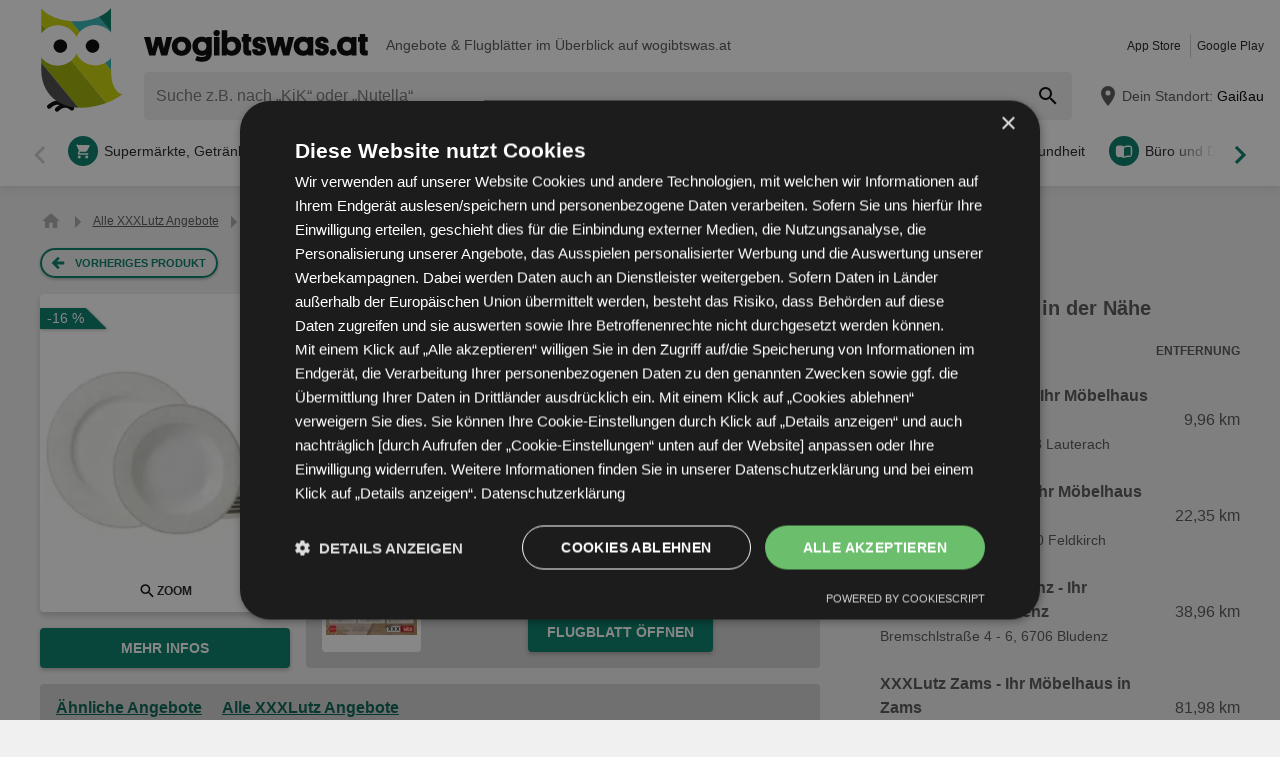

--- FILE ---
content_type: text/html; charset=UTF-8
request_url: https://www.wogibtswas.at/p/39976891
body_size: 37793
content:
<!DOCTYPE html>
<html lang="de-AT">
    <head>
        <meta charset="utf-8">
        <meta name="viewport" content="width=device-width,minimum-scale=1,initial-scale=1">
        <meta name="description" content="Wähle ➦ Tafelservice Isabella 12-teilig aus dem Online-Flugblatt von XXXLutz Lauterach - Ihr Möbelhaus bei Bregenz zum Preis von 96,90 € statt 115,00 €. ➜ Nutze dieses und viele weitere Angebote auf ⚡ wogibtswas.at ⚡">

        
        
        <meta property="og:title" content="Tafelservice Isabella 12-teilig für nur 96,90 € statt 115,00 € ✔️ Online von XXXLutz Lauterach - Ihr Möbelhaus bei Bregenz - wogibtswas.at" />
        <meta property="og:description" content="Wähle ➦ Tafelservice Isabella 12-teilig aus dem Online-Flugblatt von XXXLutz Lauterach - Ihr Möbelhaus bei Bregenz zum Preis von 96,90 € statt 115,00 €. ➜ Nutze dieses und viele weitere Angebote auf ⚡ wogibtswas.at ⚡" />
        <meta property="og:url" content="https://www.wogibtswas.at/p/39976891" />
        <meta property="og:type" content="product" />
        <meta property="og:image" content="https://media.marktjagd.com/13485388_1024x1024.webp" />

        
                                                <meta name="google-site-verification" content="2ehhwuoeloromLdXrPgh_dQXkXo8XA4qW8qjuWRwnfA">
                            <meta name="google-site-verification" content="O8SKO-R0fX4gx1jDSMsjkcX2DxKDGtiDnncM4JOP_Z8">
                            <meta name="google-site-verification" content="BBQoYohpDpgPa5XDOyP1usmP_t7UeLm5vCG37ihs3So">
                    
        
        <title>Tafelservice Isabella 12-teilig für nur 96,90 € statt 115,00 € ✔️ Online von XXXLutz Lauterach - Ihr Möbelhaus bei Bregenz - wogibtswas.at</title>
            <style>.button-carousel span,.button-close span,.button-to-top span,.link-arrow-right span,.navigation-pagination .is-first span,.navigation-pagination .is-last span,.navigation-pagination .is-next span,.navigation-pagination .is-prev span,.text-auto-location,.text-badge-discount small,.text-energy-label small{clip:rect(0,0,0,0);border:0;height:1px;margin:-1px;overflow:hidden;padding:0;position:absolute;white-space:nowrap;width:1px}.button-ghost:disabled,.button-newsletter:disabled,.has-button-ghost>a:disabled,:root .button-default:disabled,:root .button-newsletter:disabled,:root .is-newsletter-sticky-visible .button-newsletter,:root .text-tile-out:disabled{filter:grayscale(.3) contrast(.5) brightness(1.3);opacity:.8}.component-notification,.form-newsletter .list-localization,.has-active-location .form-location:after,.header .form-location,body:not(.has-layout-newsletter-static) .component-newsletter{box-shadow:0 0 .75em rgba(33,33,33,.2)}.box-note,.component-suggestions ul,.has-layout-newsletter-static .component-newsletter,.wrapper-component-product .wrapper-image-product .label-lightbox:not(.is-expired):not(.is-fallback):hover,.wrapper-header-nav{box-shadow:0 .125em .75em rgba(33,33,33,.1)}.box-brochure,.component-lead.has-decoration,.list-slider.has-custom-style a,.wrapper-component-product .wrapper-image-product .label-lightbox{box-shadow:0 .25rem .375rem rgba(33,33,33,.2)}.component-lead.has-decoration:hover,.component-lightbox img,.list-slider.has-custom-style a:hover,.wrapper-component-product .wrapper-image-product .label-lightbox:hover{box-shadow:0 .375rem .375rem rgba(33,33,33,.3)}.button-location:hover .text-location{box-shadow:0 1px #007a64}.button-ghost.is-small,.button-newsletter.is-small,.has-button-ghost>a.is-small,:root .button-default.is-small,:root .button-newsletter.is-small,:root .text-tile-out.is-small{font-size:.75em;padding-bottom:.5em;padding-top:.5em}.button-ghost.is-small path,.button-newsletter.is-small path,.has-button-ghost>a.is-small path,:root .button-default.is-small path,:root .button-newsletter.is-small path,:root .text-tile-out.is-small path{transform:scale(.8);transform-origin:50% 50%}.button-ghost,.button-newsletter,.has-button-ghost>a,:root .button-default,:root .button-newsletter,:root .text-tile-out{align-items:center;border-radius:.25em;box-sizing:border-box;cursor:pointer;display:inline-flex;font-weight:600;justify-content:center;line-height:1.25em;min-height:2.5em;min-width:2.5em;padding:.625em .75em;text-align:center;text-transform:uppercase;transition:background .15s,color .15s,border .15s,box-shadow .15s,opacity .15s,transform .15s}.button-ghost:hover svg,.button-newsletter:hover svg,.has-button-ghost>a:hover svg,:root .button-default:hover svg,:root .button-newsletter:hover svg,:root .text-tile-out:hover svg{transform:translateX(.125em)}.button-ghost.is-one-line,.button-newsletter.is-one-line,.has-button-ghost>a.is-one-line,:root .button-default.is-one-line,:root .button-newsletter.is-one-line,:root .text-tile-out.is-one-line{max-width:100%;overflow:hidden;white-space:nowrap}.button-ghost.is-one-line span,.button-newsletter.is-one-line span,.has-button-ghost>a.is-one-line span,:root .button-default.is-one-line span,:root .button-newsletter.is-one-line span,:root .text-tile-out.is-one-line span{overflow:hidden;text-overflow:ellipsis}.button-ghost.is-only-icon,.button-newsletter.is-only-icon,.has-button-ghost>a.is-only-icon,:root .button-default.is-only-icon,:root .button-newsletter.is-only-icon,:root .text-tile-out.is-only-icon{border-radius:50%;padding:.625em}.button-ghost.is-only-icon svg,.button-newsletter.is-only-icon svg,.has-button-ghost>a.is-only-icon svg,:root .button-default.is-only-icon svg,:root .button-newsletter.is-only-icon svg,:root .text-tile-out.is-only-icon svg{margin:-.5rem}.button-ghost.has-animation-rotate:hover svg,.button-newsletter.has-animation-rotate:hover svg,.has-button-ghost>a.has-animation-rotate:hover svg,:root .button-default.has-animation-rotate:hover svg,:root .button-newsletter.has-animation-rotate:hover svg,:root .text-tile-out.has-animation-rotate:hover svg{transform:rotate(1turn);transition-duration:.5s}.button-ghost span,.button-newsletter span,.has-button-ghost>a span,:root .button-default span,:root .button-newsletter span,:root .text-tile-out span{font-size:.875em;font-weight:600;margin:0 .5em;pointer-events:none}.button-ghost svg,.button-newsletter svg,.has-button-ghost>a svg,:root .button-default svg,:root .button-newsletter svg,:root .text-tile-out svg{flex-shrink:0;margin:-.5rem 0;pointer-events:none;transition:transform .15s .05s}.button-newsletter,:root .button-default,:root .button-newsletter,:root .text-tile-out{background:#007a64;box-shadow:0 .125em .25em rgba(33,33,33,.3);color:#fff}.button-newsletter:hover,:root .button-default:hover,:root .button-newsletter:hover,:root .text-tile-out:hover{background:#00614f;box-shadow:0 .125em .25em rgba(33,33,33,.5);color:#fff}.button-newsletter:active,.button-newsletter:focus,:root .button-default:active,:root .button-default:focus,:root .button-newsletter:active,:root .button-newsletter:focus,:root .text-tile-out:active,:root .text-tile-out:focus{box-shadow:0 .125em .08em rgba(33,33,33,.3)}.button-newsletter.has-gradient,:root .button-default.has-gradient,:root .button-newsletter.has-gradient,:root .text-tile-out.has-gradient{overflow:hidden;padding-right:4.5em;position:relative}.button-newsletter.has-gradient:hover span,:root .button-default.has-gradient:hover span,:root .button-newsletter.has-gradient:hover span,:root .text-tile-out.has-gradient:hover span{text-shadow:1px 1px #00614f}.button-newsletter.has-gradient:hover em:before,:root .button-default.has-gradient:hover em:before,:root .button-newsletter.has-gradient:hover em:before,:root .text-tile-out.has-gradient:hover em:before{transform:rotate(-45deg) scale(3.5) translate(1.625em,1.625em)}.button-newsletter.has-gradient:hover svg,:root .button-default.has-gradient:hover svg,:root .button-newsletter.has-gradient:hover svg,:root .text-tile-out.has-gradient:hover svg{transform:translate(-.5em,.125em)}.button-newsletter.has-gradient.is-small,:root .button-default.has-gradient.is-small,:root .button-newsletter.has-gradient.is-small,:root .text-tile-out.has-gradient.is-small{border:.25em solid #007a64;border-radius:10em}.button-newsletter.has-gradient.is-small:hover,:root .button-default.has-gradient.is-small:hover,:root .button-newsletter.has-gradient.is-small:hover,:root .text-tile-out.has-gradient.is-small:hover{border-color:#00614f}.button-newsletter.has-gradient:not(.is-small),:root .button-default.has-gradient:not(.is-small),:root .button-newsletter.has-gradient:not(.is-small),:root .text-tile-out.has-gradient:not(.is-small){min-height:3rem}.button-newsletter.has-gradient span,:root .button-default.has-gradient span,:root .button-newsletter.has-gradient span,:root .text-tile-out.has-gradient span{-webkit-box-orient:vertical;-webkit-line-clamp:3;display:-webkit-box;max-height:4em;overflow:hidden;text-shadow:1px 1px #007a64;transition:text-shadow .15s;word-break:break-word;z-index:1}.button-newsletter.has-gradient em,:root .button-default.has-gradient em,:root .button-newsletter.has-gradient em,:root .text-tile-out.has-gradient em{align-items:center;bottom:0;display:flex;padding:0 .75em;position:absolute;right:0;top:0}.button-newsletter.has-gradient em:before,:root .button-default.has-gradient em:before,:root .button-newsletter.has-gradient em:before,:root .text-tile-out.has-gradient em:before{background:#c7d100;border-top:.125em solid #9fad00;content:"";height:5em;left:0;position:absolute;right:0;transform:rotate(-45deg) scale(3.5) translate(1.75em,1.75em);transform-origin:100% 50%;transition:transform .2s cubic-bezier(.65,.55,.8,1.05),background .15s,box-shadow .2s cubic-bezier(.65,.55,.8,1.05)}.button-newsletter.has-gradient svg,:root .button-default.has-gradient svg,:root .button-newsletter.has-gradient svg,:root .text-tile-out.has-gradient svg{height:2em;transform:translateY(.125em);transition:transform .2s cubic-bezier(.65,.55,.8,1.05) .15s;width:2em}.button-newsletter.has-gradient path,:root .button-default.has-gradient path,:root .button-newsletter.has-gradient path,:root .text-tile-out.has-gradient path{fill:#00614f}.button-newsletter path,:root .button-default path,:root .button-newsletter path,:root .text-tile-out path{fill:#fff}.button-ghost,.has-button-ghost>a{box-shadow:0 .125em .25em rgba(33,33,33,.3),inset 0 0 0 .125rem #007a64;color:#007a64}.button-ghost:hover,.has-button-ghost>a:hover{box-shadow:0 .125em .25em rgba(33,33,33,.5),inset 0 0 0 .125rem #00614f;color:#00614f}.button-ghost:hover path,.has-button-ghost>a:hover path{fill:#00614f}.button-ghost:active,.button-ghost:focus,.has-button-ghost>a:active,.has-button-ghost>a:focus{background:rgba(0,122,100,.1);box-shadow:0 .125em .08em rgba(33,33,33,.3),inset 0 0 0 .125rem #00614f}.button-ghost.is-one-line,.has-button-ghost>a.is-one-line{border-radius:2em}.button-ghost path,.has-button-ghost>a path{fill:#007a64}.button-close,.link-close,:root:root .box-onsite-notifications .button-notification-close{background:#fff;border-radius:50%;box-shadow:0 .125em .25em rgba(33,33,33,.3);cursor:pointer;position:absolute;transition:box-shadow .15s}.button-close svg,.link-close svg,:root:root .box-onsite-notifications .button-notification-close svg{display:block;height:2em;transform:scale(.75);width:2em}.button-close path,.link-close path,:root:root .box-onsite-notifications .button-notification-close path{fill:#545454}.button-close:hover,.link-close:hover,:root:root .box-onsite-notifications .button-notification-close:hover{box-shadow:0 .125em .25em rgba(33,33,33,.5)}.button-close:hover path,.link-close:hover path,:root:root .box-onsite-notifications .button-notification-close:hover path{fill:#212121}.button-close:active,.button-close:focus,.link-close:active,.link-close:focus,:root:root .box-onsite-notifications .button-notification-close:active,:root:root .box-onsite-notifications .button-notification-close:focus{box-shadow:0 .125em .08em rgba(33,33,33,.3)}.text-slider .text-tile-out,.text-tile-out{background:#00614f;bottom:0;left:0;line-height:1.125em;opacity:0;position:absolute;right:0;text-transform:none;top:0}.list-slider.has-custom-style .link-tile-out .text-tile-out{border-radius:0 0 .25em .25em;box-shadow:none;display:flex;font-size:.75rem;line-height:1.375rem;min-height:auto;padding:.125em .5em}.list-slider.has-custom-style .link-tile-out .text-tile-out span{overflow:hidden;text-overflow:ellipsis;white-space:nowrap}.field-default,.form-search .field-default,.set-localization-address .field-default{background:#fff;border-radius:.25em;height:2.5em;padding:.625em .75em}.component-product-secondary p a,.wrapper-offer-related-links .link-offer-related{color:#00614f;text-decoration:underline}.component-product-secondary p a:hover,.wrapper-offer-related-links .link-offer-related:hover{color:#007a64;-webkit-text-decoration-color:#d1d1d1;text-decoration-color:#d1d1d1}.box-note a,.list-group a,.list-hero span,.text-note a{display:inline-block;padding-left:1em;position:relative}.box-note a:before,.list-group a:before,.list-hero span:before,.text-note a:before{color:#007a64;content:"\203A";font-size:1.5em;left:0;position:absolute;top:-.075em}.title-tertiary{color:#212121;display:block;font-size:1.125em;font-weight:600;line-height:1.25em;padding:.25em 0}.component-lightbox:after,.form-default.is-loading [class*=button-]:after,.has-active-location .button-auto-localization.is-loading:after,.list-localization.is-loading:after{animation:rotate-right .5s ease infinite,fade-in .5s ease-out forwards;border:.25rem solid #ababab;border-radius:50%;border-top-color:#007a64;content:"";height:1.5em;left:50%;margin:-1em 0 0 -1em;opacity:0;position:absolute;top:50%;width:1.5em;z-index:10}.form-default.is-loading{opacity:.3;pointer-events:none}.component-lightbox.is-type-default{background:rgba(33,33,33,.8);top:0}.box-brochure,.component-lead.has-decoration,.list-slider.has-custom-style a,.wrapper-component-product .wrapper-image-product .label-lightbox{background:#fff;border-radius:.25em}@keyframes fade-in{0%{opacity:0;visibility:hidden}to{opacity:1;visibility:visible}}@keyframes rotate-right{0%{transform:rotate(0)}to{transform:rotate(1turn)}}@keyframes shake{0%{transform:translateX(0)}3%{transform:translateX(-.375em)}9%{transform:translateX(.375em)}15%{transform:translateX(-.175em)}22%{transform:translateX(.125em)}25%{transform:translateX(0)}}@keyframes warning{0%{background:#ffecd6;box-shadow:0 0 0 .25em #ffecd6}to{background:transparent;box-shadow:0 0 0 .25em transparent}}@keyframes success{0%{background:#dff6e2;box-shadow:0 0 0 .25em #dff6e2}to{background:transparent;box-shadow:0 0 0 .25em transparent}}@keyframes brochure-image{0%{opacity:0;transform:translateX(-1em)}to{opacity:1;transform:translateX(0)}}html{-webkit-text-size-adjust:100%}blockquote,body,dd,dl,fieldset,figure,h1,h2,h3,h4,h5,h6,ol,p,ul{margin:0}button,fieldset,legend,ol,ul{padding:0}ol,ul{list-style-type:none}table{border-collapse:collapse}td,th{text-align:left}a{box-sizing:border-box;color:inherit}a,ins{text-decoration:none}button{background:transparent;cursor:pointer}button,input,select,textarea{background:transparent;box-sizing:border-box;font-family:inherit;font-size:1rem;padding:0}button,fieldset,img,input,textarea{-webkit-appearance:none;border:0;border-radius:0}select{border:0;border-radius:0}img:not(.image-discover){height:auto}input{line-height:1em}button::-moz-focus-inner,input[type=button]::-moz-focus-inner,input[type=reset]::-moz-focus-inner,input[type=submit]::-moz-focus-inner{border:0}:focus{outline:0}input:invalid,select:invalid,textarea:invalid{box-shadow:none}button[disabled],input[disabled],input[readonly]{pointer-events:none}input[type=search]::-ms-clear{display:none}input[type=search],input[type=search]::-webkit-search-cancel-button,input[type=search]::-webkit-search-decoration{-webkit-appearance:none}audio,img,video{max-width:100%}address,em{font-style:normal}body{color:#212121;font-family:-apple-system,BlinkMacSystemFont,Segoe UI,Roboto,Oxygen-Sans,Ubuntu,Cantarell,Helvetica Neue,sans-serif;font-size:1em;line-height:1.5em}a{transition:color .15s,-webkit-text-decoration .15s;transition:color .15s,text-decoration .15s;transition:color .15s,text-decoration .15s,-webkit-text-decoration .15s}a[href]:hover{color:#00614f}b,h1,h2,h3,h4,h5,h6,strong{font-weight:600}.title-primary{font-size:1.25em;line-height:1.25em;margin-bottom:.5em;overflow:hidden;text-overflow:ellipsis}.title-primary a{color:#007a64}.title-primary a:hover{color:#00614f}.title-secondary{display:block;font-size:1.125em;font-weight:600;padding-bottom:.5em}.title-secondary a{text-decoration:underline}.title-quaternary{display:block;font-size:1em;font-weight:600;margin:.75em 0 .5em}.wrapper-title-tertiary{align-items:flex-end;display:flex;margin-bottom:1em}.text-small{font-size:.875em}.text-unit-price{color:#757575;font-size:.875rem;font-weight:500}body,html{height:100%}body{background:#f0f0f0;position:relative}path{transition:fill .15s}.wrapper-content{position:relative}.main{display:block}body:not(.is-layout-related) .main{position:relative}.is-layout-standalone{align-items:center;background:#fff;box-sizing:border-box;display:flex;flex-direction:column;height:100vh;justify-content:center;padding:1em;width:100vw}.wrapper-wide{padding:1em 1em 3em}.wrapper-wide section~section{margin-top:2em}.component-off-screen-trigger{height:.125em;position:absolute;top:calc(100vh + 5em);width:.125em}.button-to-top{background:#212121;border-radius:50%;bottom:1em;box-shadow:0 .125em .25em rgba(33,33,33,.3);opacity:0;padding:.5em;position:fixed;right:1.5em;transition:opacity .5s,visibility .1s,background .15s;visibility:hidden;z-index:100}.button-to-top:hover{background:#007a64}.is-to-top-visible .button-to-top{opacity:1;visibility:visible}.button-to-top svg{display:block;transform:rotate(90deg)}.button-to-top path{fill:#fff}.has-linear-gradient{background:linear-gradient(135deg,#bfd9d8,#bfd9d8 20%,#cce0e0 0,#cce0e0 45%,#d5d6c2 0,#d5d6c2 70%,#cbccb3 0,#cbccb3)}:root:root:root .is-hidden{display:none;visibility:hidden}.is-centered{text-align:center}:root:root:root .has-mt-small{margin-top:1rem}:root:root:root .has-mt-medium{margin-top:2rem}:root:root:root .has-mt-large{margin-top:3rem}:root:root:root .has-mb-small{margin-bottom:1rem}:root:root:root .has-mb-medium{margin-bottom:2rem}:root:root:root .has-mb-large{margin-bottom:3rem}.main>[class^=title-]:not(:first-child){margin-top:3em}:root:root:root .has-mt-responsive{margin-top:1.5rem}:root .is-expired{color:#757575}:root .is-expired .text-badge-offer,:root .is-expired.image-brochure{filter:grayscale(100%);opacity:.5}:root .is-expired>*{color:inherit}:root .is-expired>:hover{box-shadow:unset}:root .is-expired>* *,:root .is-expired>* a{color:inherit}:root .is-expired>* :hover,:root .is-expired>* a:hover{box-shadow:unset;color:inherit}:root .is-expired>* .box-offer-additional *{border-color:inherit}:root .is-expired .component-gallery img{filter:grayscale(100%);opacity:.5}:root .is-expired .caption-gallery span{background:#e6e6e6;pointer-events:none}:root .is-expired .text-badge-discount path{fill:#e6e6e6}:root .is-expired .text-energy-label{filter:saturate(0)}:root .is-expired [class*=button-],:root .is-expired [class*=button-]:hover{color:#fff}.is-page-expired{filter:grayscale(1)}.box-brochures-popular{min-height:20.125em}.box-products-related.is-loading{min-height:222em}.box-product-description{margin-bottom:1em;min-height:1.5em}.component-list-grid{container-type:inline-size}@container (min-width: 35em){:root .list-grid{grid-template-columns:repeat(3,minmax(0,1fr))}}@container (min-width: 50em){:root .list-grid{grid-template-columns:repeat(4,minmax(0,1fr))}}@container (min-width: 62.5em){:root .list-grid{grid-template-columns:repeat(6,minmax(0,1fr))}}.table-store{width:100%}.table-store thead{font-size:.75em;text-align:left;text-transform:uppercase}.table-store td,.table-store th{padding:.75em 0}.table-store td:last-child,.table-store th:last-child{padding-left:.5em;text-align:right;white-space:nowrap}.title-store-table{display:inline-block;font-weight:600}.address-table-store{font-size:.875em}div[class*=box-ad]{margin-bottom:.75em;margin-top:.75em;max-width:calc(100vw - 2em)}.box-ad-hpa,.box-ad-lm,.box-ad-mrt{margin-left:auto;margin-right:auto}.box-ad-hpa>div,.box-ad-lm>div,.box-ad-mrt>div{margin:0 auto}.box-ad-hpa iframe,.box-ad-lm iframe,.box-ad-mrt iframe{display:block;margin:0 auto;max-width:100%}.list-store>.item-has-alternative-element:hover{border-color:#e6e6e6;box-shadow:none}.component-related .item-has-alternative-element{margin-left:unset;margin-right:unset}.list-offer .box-ad-mrt{margin-top:1em}.list-store .box-ad-mrt>div{margin-bottom:1em}.box-ad-s{left:101%;position:absolute;top:-.75em}.wrapper-wide~.box-ad-s{top:-.625em}.aside .box-ad-hpa,body:not(.is-layout-related) .main>[class*=box-ad-]:first-child{margin-top:unset}.shape-logo-app-store-elements,.shape-logo-google-play-text{fill:#fff}.wrapper-icons-app{display:flex}.wrapper-icons-app a{position:relative;transition:transform .15s}.wrapper-icons-app a:hover{transform:translateY(-.125em)}.wrapper-icons-app a:hover:before{transform:translateY(1.25em)}.wrapper-icons-app a:before{background:#212121;content:"";filter:blur(.375em);height:.25em;left:.25em;position:absolute;right:.25em;top:50%;transition:transform .15s}.wrapper-icons-app a+a{margin-left:.75em}.wrapper-icons-app a svg{display:block;position:relative}.shape-mockup-smartphone-body{fill:#f0f0f0}.shape-mockup-smartphone-screen{fill:hsla(0,0%,75%,.5)}.shape-mockup-smartphone-elements{fill:#d1d1d1}.shape-mockup-smartphone-shine{fill:#fff;opacity:.05}.section-has-carousel{position:relative}.button-carousel{align-items:center;display:flex;justify-content:center;min-width:3em;position:absolute;transition:background .15s;width:3em;z-index:1}.button-carousel:not(.is-small){background:#fff;border-radius:50%;box-shadow:0 .125em .25em rgba(33,33,33,.3);height:auto;min-width:auto;top:calc(50% - 1.5em);transition:box-shadow .15s;width:auto}.button-carousel:not(.is-small) svg{display:block;height:2em;transform:scale(.75);width:2em}.button-carousel:not(.is-small) path{fill:#545454}.button-carousel:not(.is-small):hover{box-shadow:0 .125em .25em rgba(33,33,33,.5)}.button-carousel:not(.is-small):hover path{fill:#212121}.button-carousel:not(.is-small):active,.button-carousel:not(.is-small):focus{box-shadow:0 .125em .08em rgba(33,33,33,.3)}.button-carousel.is-small{background:#fff;bottom:0;top:0}.button-carousel:hover{background:#fff}.button-carousel svg{transform:scale(1.5)}.button-carousel path{fill:#007a64}.button-carousel.is-next{right:0}.section-has-carousel .button-carousel.is-next{right:-.5em}.button-carousel.is-prev{left:0}.section-has-carousel .button-carousel.is-prev{left:-.5em}.button-carousel.is-disabled{pointer-events:none}.button-carousel.is-disabled.is-next svg,.button-carousel.is-disabled.is-prev svg{filter:saturate(0);opacity:.3}.list-slider.has-custom-style{padding:.875em 0;text-align:center;text-transform:uppercase}.list-slider.has-custom-style li{margin-right:1em}.list-slider.has-custom-style a{padding:0 .5em;transition:color .15s,box-shadow .15s}.list-slider.has-custom-style .link-slider{display:flex;flex-direction:column;height:100%;justify-content:center;white-space:nowrap;width:9em}.list-slider.has-custom-style .component-gallery{max-width:none;width:100%}.list-slider.has-custom-style img{margin:auto;max-width:6em}.list-slider.has-custom-style p{color:#757575;font-size:.75em;margin-bottom:.5em;position:relative}.list-slider.has-custom-style .link-tile-out .text-tile-out{position:static}.list-slider.has-custom-style .link-tile-out:hover .text-tile-out{opacity:1}.text-company-slider{-webkit-box-orient:vertical;-webkit-line-clamp:2;word-wrap:anywhere;display:-webkit-box;font-weight:600;line-height:1.25rem;max-width:9em;min-height:2.5em;overflow:hidden;padding-top:1em;white-space:normal}.component-slider{font-size:0;line-height:0;overflow:hidden;position:relative;white-space:nowrap}.wrapper-carousel{position:relative}.list-slider{font-size:1rem;line-height:1.5rem;padding:.5em 0 1em}.list-slider,.list-slider>li{box-sizing:border-box;display:inline-block}.list-slider>li{padding:0 1em 0 0;position:relative;vertical-align:top;white-space:normal}.list-slider>li>.link-slider{background:#fff;border-radius:.25em;display:flex;flex-direction:column;height:100%;position:relative;width:7em}.list-slider>li>.link-slider:hover .text-slider .text-tile-out{opacity:1;transform:translateY(0)}.list-slider>li:last-child{padding-right:0}.list-slider .component-gallery{height:9em;min-height:auto;min-width:auto;padding:.5em}.list-slider .component-gallery .link-gallery{height:100%}.list-slider .component-gallery img{max-height:100%;-o-object-fit:contain;object-fit:contain;width:auto}:root .list-slider .text-energy-label{bottom:auto;top:2.5em}.text-slider{-webkit-box-orient:vertical;-webkit-line-clamp:2;display:-webkit-box;font-size:.875em;font-weight:600;height:2.5em;line-height:1.25em;margin:.5em;max-width:7.125em;overflow:hidden;position:relative}.text-slider .text-tile-out{transform:translateY(1em)}.list-carousel-pagination{text-align:center}.list-carousel-pagination:not(:empty){min-height:1.5em}.section-has-carousel .list-carousel-pagination{position:relative}.list-carousel-pagination li{background-color:#007a64;border-radius:50%;display:inline-block;height:.625em;margin:0 .25em;opacity:.3;width:.625em}.list-carousel-pagination li.is-active{opacity:1}.section-aside{margin-bottom:3em}.section-aside,.section-aside .title-secondary{color:#545454}.text-badge-discount,.text-energy-label{color:#fff;display:inline-block;font-size:1.125em;line-height:1.5em;overflow:hidden;padding:0 1.625em 0 .5em;position:relative;text-transform:uppercase}.list-discover .text-badge-discount,.list-discover .text-energy-label{position:absolute;z-index:1}.text-badge-discount span,.text-energy-label span{position:relative}.text-badge-discount>svg,.text-energy-label>svg{bottom:0;height:100%;position:absolute;right:0;top:0;width:auto}.text-badge-discount path{fill:#007a64}:root .text-energy-label{bottom:1em;color:#fff;left:0;max-width:3.75em;padding-right:1.125em;position:absolute;width:auto;z-index:1}:root .text-energy-label[data-href]{cursor:pointer}:root .text-energy-label:not([class*=legacy]){border-left:1px solid #212121;padding-left:1.25em}:root .text-energy-label:not([class*=legacy])>span{text-shadow:1px 0 #212121,0 1px #212121,-1px 0 #212121,0 -1px #212121}:root .text-energy-label:not([class*=legacy])[class*=-plus]{display:none}:root .text-energy-label[class*=legacy]{min-width:3.375em}:root .text-energy-label.is-type-legacy-e,:root .text-energy-label.is-type-legacy-f,:root .text-energy-label.is-type-legacy-g{display:none}:root .text-energy-label span{text-transform:uppercase}:root .text-energy-label.is-type-a path,:root .text-energy-label.is-type-legacy-a-plus-plus-plus path{fill:#02a751}:root .text-energy-label.is-type-b path,:root .text-energy-label.is-type-legacy-a-plus-plus path{fill:#4cbc38}:root .text-energy-label.is-type-c path,:root .text-energy-label.is-type-legacy-a-plus path{fill:#b1db1a}:root .text-energy-label.is-type-d path,:root .text-energy-label.is-type-legacy-a path{fill:#fff200}:root .text-energy-label.is-type-e path,:root .text-energy-label.is-type-legacy-b path{fill:#fab20a}:root .text-energy-label.is-type-f path,:root .text-energy-label.is-type-legacy-c path{fill:#f35c1b}:root .text-energy-label.is-type-g path,:root .text-energy-label.is-type-legacy-d path{fill:#ed1d23}:root:root .shape-energy-label-outline path{fill:#212121}:root:root .text-energy-label-info{background:#fff;bottom:0;color:#212121;display:flex;flex-direction:column;font-size:.4em;justify-content:center;left:0;line-height:1em;position:absolute;text-align:center;top:0}:root:root .text-energy-label-info svg{height:1em;margin:.125em;width:1em}:root:root .text-energy-label-info path{fill:#212121}.box-brochure{align-items:start;display:grid;padding:1em}.box-brochure .image-brochure{max-height:100%;width:100%}.box-brochure .list-group{font-weight:600;a{text-decoration:underline}}:root:root .box-brochure .list-group li{margin:.5em 0}.box-brochure .button-default{flex-direction:column;margin-top:1rem;overflow:hidden;text-overflow:ellipsis;white-space:nowrap}.box-brochure:not(.has-brochure) .list-group>li{flex-basis:auto}.box-brochure.has-newsletter:not(.has-brochure){align-items:center}.box-brochure.has-newsletter:not(.has-brochure) .list-group{flex-direction:column;flex-wrap:nowrap}.box-brochure.has-brochure .link-brochure .button-default{width:100%}.box-brochure.has-brochure .component-gallery{max-width:unset}.box-brochure.has-brochure .component-gallery .link-gallery{min-height:13.75em}.box-brochure.has-brochure .image-brochure{width:unset}.box-brochure-extended{background:#d1d1d1;border-radius:.25em;box-sizing:border-box;margin:1em 0;padding:1em;text-align:center;width:100%}.box-brochure-extended [class*=title-]{-webkit-box-orient:vertical;-webkit-line-clamp:3;display:-webkit-box;line-height:1.25em;margin:0 0 .25em;max-height:4em;overflow:hidden}.box-brochure-extended .component-gallery{grid-area:image;margin:0 auto}.box-brochure-extended .wrapper-box-brochure-info{grid-area:title}.box-brochure-extended .wrapper-box-brochure-info+.button-default{margin-top:1em}.box-brochure-extended .button-default{align-self:end;grid-area:button;justify-self:center;place-self:end center}.wrapper-has-checkbox{min-height:2em}.wrapper-has-checkbox label{cursor:pointer;display:inline-block;margin-top:.25em;padding-left:2em;position:relative}.wrapper-has-checkbox label:before{left:0;position:absolute;top:0}.wrapper-has-checkbox label a{text-decoration:underline}.wrapper-has-checkbox input[type=checkbox],.wrapper-has-checkbox input[type=radio]{opacity:0;position:absolute;z-index:-1}.wrapper-has-checkbox input[type=checkbox]+label:before,.wrapper-has-checkbox input[type=radio]+label:before{background-position:50%;background-repeat:no-repeat;content:"";display:inline-block;height:1.5em;left:0;margin-right:.5em;position:absolute;top:0;vertical-align:middle;width:1.5em}.wrapper-has-checkbox input[type=checkbox]+label:before{background-image:url([data-uri])}.wrapper-has-checkbox input[type=checkbox]:checked+label:before{background-image:url([data-uri])}.wrapper-has-checkbox input[type=radio]+label:before{background-image:url([data-uri])}.wrapper-has-checkbox input[type=radio]:checked+label:before{background-image:url([data-uri])}.list-footer{font-size:.875em;font-weight:600;padding:2em 1em;text-align:center}.list-footer a{display:inline-block;padding:.5em}.list-footer li{display:inline-block;width:48%}.component-gallery{align-items:stretch;background:#fff;border-radius:.25em;box-sizing:border-box;display:flex;justify-content:center;max-width:10em;min-height:10em;min-width:6em;padding:.25em;position:relative;transition:box-shadow .15s}.component-gallery>.link-gallery{align-items:center;display:flex;justify-content:center;width:100%}.component-gallery .text-badge-discount{filter:drop-shadow(.125em .125em .125em hsl(0deg 0% 13%/30%));font-size:.75em;left:0;position:absolute;top:1em}.component-hero{background:#007a64;color:#fff;overflow:hidden;padding:2em}.component-hero .shape-mockup-smartphone{align-self:flex-end;display:block;flex-basis:15em;flex-shrink:0;margin-bottom:-7em;margin-top:2em}.list-hero{line-height:1.25em;max-width:50em}.list-hero li+li{margin-top:.75em}.list-hero span:before{color:#fff;opacity:.5}.title-hero-primary{display:block;flex-basis:100%;font-size:1.75em;font-weight:300;line-height:1.25em;margin-bottom:.5em}.title-hero-primary strong{font-weight:600}.title-hero-secondary{display:block;font-size:1.125em;font-weight:600;margin-bottom:.5em}.component-hero .wrapper-icons-app{margin:1.5em 0 1em}.component-rating svg{display:inline-block;flex-shrink:0;vertical-align:middle}.component-rating svg path{fill:#f08000}.box-rating-app{background:rgba(33,33,33,.2);border-radius:.25em;display:inline-block;margin-top:1em;padding:.5em 1.75em;text-align:center}.caption-rating{display:inline-block;margin-right:.25em;vertical-align:middle}.caption-rating~figcaption{margin-top:1em}.wrapper-rating-stars{display:inline-flex;position:relative;vertical-align:middle}.wrapper-rating-stars .is-active{bottom:0;left:0;overflow:hidden;position:absolute;top:0}.wrapper-rating-stars .is-active path{fill:#f08000}.button-ghost,.has-button-ghost>a{word-break:break-word}.has-button-ghost>a span{overflow:hidden;text-overflow:ellipsis}.link-arrow-right{align-items:center;background:#fff;bottom:0;display:flex;justify-content:center;position:absolute;right:0;top:0;width:2.375em;z-index:1}.link-arrow-right:before{background:linear-gradient(270deg,#fff,hsla(0,0%,100%,0));bottom:0;content:"";position:absolute;right:100%;top:0;width:2em}.link-arrow-right svg{cursor:pointer;height:2em;width:2em}.link-arrow-right path{fill:#30b5b3}.link-close.is-small{transform:scale(.75)}.wrapper-component-pageflip .link-close{right:1vw;top:.5em}.is-layout-discover .wrapper-component-pageflip .link-close{right:2vw}.wrapper-component-pageflip .link-download{bottom:.25em;position:absolute;right:.25em}.wrapper-component-pageflip .link-download:hover svg{transform:translatey(.125em)}.wrapper-component-pageflip .link-download span{max-width:12em;overflow:hidden;text-overflow:ellipsis;white-space:nowrap}.wrapper-offer-related-links{background:#d1d1d1;border-radius:.25em;grid-area:links;padding:.5em}.wrapper-offer-related-links .link-offer-related{display:inline-block;font-size:1em;font-weight:600;margin:0 .5em .25em;padding:.25em 0}.component-link-masked{cursor:pointer}.button-close{right:1em;top:1em;z-index:30}:root .button-close+[class*=title-]{padding-right:2.5em}.component-lead{align-items:center;background:#f0f0f0;border-radius:.25em;display:flex;font-weight:600;padding:.75em;transition:box-shadow .15s,background .15s}.component-lead:hover{color:inherit}.component-lead.has-decoration{margin:1em 0;position:relative}.component-lead.has-decoration .wrapper-text-store{font-size:1.125em}.component-lead .wrapper-image-lead{align-items:center;background:#fff;border-radius:.25em;display:flex;height:4em;justify-content:center;margin:.5em 1em .5em 0;max-width:20vw;min-width:4em;overflow:hidden;padding:.25em}.component-lead .wrapper-image-lead img{max-height:100%;-o-object-fit:contain;object-fit:contain}.component-lead .shape-logo-badge{max-height:90%;max-width:90%}.text-lead{-webkit-box-orient:vertical;-webkit-line-clamp:1;display:-webkit-box;height:1.375em;line-height:1.25em;overflow:hidden}.text-address{font-size:.875em}.list-lead{font-size:.75em;margin-top:.5em;overflow:hidden;padding:.125em 0;width:100%}.list-lead dd,.list-lead dt{display:inline-block;line-height:1.5em}.list-lead dd{margin-left:.375em}.list-lead dd:not(:last-child){margin-right:1.5em}.component-lead.has-decoration .list-lead dd{box-shadow:0 1px #00614f;color:#00614f;line-height:1.5em}.component-lightbox{align-items:center;bottom:0;display:none;justify-content:center;left:0;max-height:100%;max-width:100%;position:fixed;right:0;z-index:200}.component-lightbox:after{border-color:#fff hsla(0,0%,100%,.2) hsla(0,0%,100%,.2)}.component-lightbox img{background:#fff;border:1em solid #fff;border-radius:1em;box-sizing:border-box;max-height:100vh;max-width:calc(100vw - 2em);position:relative;width:auto;z-index:20}.label-lightbox{cursor:pointer}.label-lightbox-backdrop{bottom:0;left:0;position:absolute;right:0;top:0}.fn-status-lightbox{display:none;margin:unset}.fn-status-lightbox:checked+.component-lightbox{display:flex}.shape-logo-badge{height:2.5em;width:3em}.shape-logo-badge.is-inactive{filter:grayscale(1);opacity:.5}.shape-logo-wording{height:2em;width:7em}.wrapper-navigation-industry{background:#fff;padding:0 3em;position:relative}.wrapper-navigation-industry:after{background:linear-gradient(270deg,#fff,hsla(0,0%,100%,0));bottom:0;content:"";position:absolute;right:3em;top:0;width:3em}.navigation-industry{scroll-behavior:smooth;-webkit-user-select:none;-moz-user-select:none;-ms-user-select:none;user-select:none}.navigation-industry .list-slider>li{display:inline-flex}.navigation-industry .list-slider>li:last-child{padding-right:3em}.navigation-industry .list-slider>li>.link-slider,.navigation-industry .list-slider>li>div{align-items:center;display:inline-flex;flex-direction:row;flex-shrink:0;padding:0 .25em;width:auto}.navigation-industry .list-slider>li>.link-slider.is-active,.navigation-industry .list-slider>li>.link-slider:hover,.navigation-industry .list-slider>li>div.is-active,.navigation-industry .list-slider>li>div:hover{color:#9fad00}.navigation-industry .list-slider>li>.link-slider.is-active svg,.navigation-industry .list-slider>li>.link-slider:hover svg,.navigation-industry .list-slider>li>div.is-active svg,.navigation-industry .list-slider>li>div:hover svg{background:#9fad00}.navigation-industry span{font-size:.875em;overflow:hidden;text-overflow:ellipsis}.navigation-industry svg{background:#007a64;border-radius:50%;flex-shrink:0;height:1.125em;margin-right:.375em;padding:.375em;transition:transform .15s ease-in-out,background .15s ease-in-out;width:1.125em}.navigation-industry path{fill:#fff}.navigation-pagination{margin:2em 0;min-height:2.5em;white-space:nowrap}.navigation-pagination ul{padding:0 5.25em;position:relative;text-align:center}.navigation-pagination li{display:inline-block}.navigation-pagination li>a,.navigation-pagination li>span{border-radius:50%;box-sizing:border-box;display:flex;justify-content:center;padding:.5em;width:2.5em}.navigation-pagination a{color:#007a64;transition:background .15s,color .15s}.navigation-pagination a:hover{background:#00614f;box-shadow:0 .125em .25em rgba(33,33,33,.3);color:#fff}.navigation-pagination .is-first,.navigation-pagination .is-last,.navigation-pagination .is-next,.navigation-pagination .is-prev{position:absolute;top:50%;transform:translateY(-50%)}.navigation-pagination .is-first:hover svg,.navigation-pagination .is-prev:hover svg{transform:translateX(-.125em)}.navigation-pagination .is-first{left:0}.navigation-pagination .is-prev{left:2.75em}.navigation-pagination .is-next{right:2.75em}.navigation-pagination .is-last{right:0}.wrapper-component-product{display:grid;grid-template-columns:auto}.wrapper-component-product,.wrapper-component-product.has-brochure{grid-template-areas:"nav" "image" "primary" "brochure" "links" "secondary"}.wrapper-component-product:not(.has-brochure) .wrapper-offer-related-links{align-self:start;grid-area:brochure}.wrapper-component-product .wrapper-image-product{display:flex;flex-direction:column;grid-area:image;justify-content:space-between;margin-bottom:1em;position:relative}.wrapper-component-product .wrapper-image-product .button-default{margin-top:1em}.wrapper-component-product .wrapper-image-product .component-gallery{max-width:none;position:static}.wrapper-component-product .wrapper-image-product .label-lightbox{align-items:center;border-radius:.25em;display:flex;flex:1;justify-content:center;position:relative}.wrapper-component-product .wrapper-image-product .text-energy-label{bottom:25%}.wrapper-component-product .wrapper-image-product:hover .text-image-zoom{color:#00614f}.wrapper-component-product .wrapper-image-product:hover .text-image-zoom path{fill:#00614f}.wrapper-component-product .text-image-zoom{align-items:center;background:#fff;border-radius:.25em;bottom:.75em;display:flex;font-size:.75em;font-weight:600;left:50%;padding:0 .375em;position:absolute;text-transform:uppercase;transform:translateX(-50%);transition:color .15s}.wrapper-component-product .text-image-zoom svg{height:1.5em;margin-right:.125em;width:1.5em}.component-product-primary{grid-area:primary;max-width:100%}.component-product-primary header+.wrapper-offer-related-links{margin-top:1em}.component-product-primary .list-product-price{display:flex;flex-direction:column;grid-area:price;margin-bottom:.5em;margin-top:.5em}.component-product-primary .list-product-price dd,.component-product-primary .list-product-price dt{vertical-align:middle}.component-product-primary .list-product-price em{display:inline-block;font-size:clamp(1.5em,calc(-.875em + 8vw),2em);line-height:1.25em;margin-bottom:.375em;vertical-align:middle}.component-product-primary .list-product-price .has-price-unit{flex-basis:100%;order:1}.component-product-primary .list-product-price .has-price-discount{margin-left:unset;margin-right:unset}.component-product-primary .box-product .button-default span{font-size:clamp(.625em,3vw,.875em);overflow:hidden;text-overflow:ellipsis}.component-product-primary .title-primary{word-break:break-all}.component-product-secondary{grid-area:secondary;margin-top:1em;max-width:100%}.component-product-secondary h2{font-size:1.125em;margin:.75em 0 .5em}.component-product-secondary h3{font-size:1em;margin:.75em 0 .5em}.component-product-secondary h2:first-of-type{overflow:hidden;padding:.25em 0;text-overflow:ellipsis}.component-product-secondary p{overflow:hidden;text-overflow:ellipsis}.component-product-secondary p+p{margin-top:.5em}.component-product-secondary p a{font-weight:600}.component-product-secondary h2,.component-product-secondary p{word-break:break-all}.component-product-secondary h2 a,.component-product-secondary p a{word-break:keep-all}.text-product-validity{border-top:1px solid #e6e6e6;font-size:.875em;margin-top:1em;padding-top:.5em}.box-product{align-items:flex-start;justify-content:space-between;position:relative}.box-product .button-default{grid-area:button;margin-bottom:.5em;margin-top:.5em}.box-brochure-extended{grid-area:brochure}.wrapper-links-further-products{align-items:center;display:grid;grid-area:nav;grid-template-areas:"left-link right-link";justify-content:space-between;margin-bottom:.5em}.wrapper-links-further-products .button-ghost{padding:.5em}.wrapper-links-further-products .button-ghost[data-icon=arrow-left]:hover svg{transform:translateX(-.25em)}.wrapper-links-further-products .button-ghost[data-icon=arrow-right]{margin-left:auto}.button-read-more{color:#757575;cursor:pointer;display:inline-block;text-decoration:underline;text-transform:uppercase;transition:color .15s}.button-read-more:hover{color:#545454}.text-product-description{animation:warning 5s ease-in-out forwards;border-radius:.25em}.text-product-description ol,.text-product-description ul{margin:.75em 1.75em}.text-product-description ul li{list-style:disc}.text-product-description ol li{list-style:decimal}.text-product-description em{font-style:italic}@keyframes gradient{0%{background-position:0 50%}50%{background-position:100% 50%}to{background-position:0 50%}}.list-skeleton .box-placeholder,.list-skeleton .wrapper-offer-primary{animation:gradient 2s ease-in-out infinite forwards;background:linear-gradient(-45deg,#f0f0f0,#d1d1d1);background-size:200%;border-radius:.25em}.list-skeleton .wrapper-offer-primary{height:10em;width:100%}.list-skeleton .box-placeholder{height:2em;margin-bottom:.5em;width:50%}.list-skeleton .box-placeholder:first-child{width:90%}.table-store-opening-hours{border-collapse:separate;border-spacing:0 .25em;line-height:1.25em}.table-store-opening-hours td,.table-store-opening-hours th{font-weight:400}.table-store-opening-hours th{padding:.25em .5em .25em .125em;vertical-align:top}.table-store-opening-hours.has-decoration td{background:#f0f0f0;border-radius:1em;padding:.25em .5em;text-align:center;white-space:nowrap}.table-store-opening-hours+.table-store-opening-hours{margin-top:1em}.list-breadcrumb{align-items:center;display:flex;font-size:.75em;line-height:1.5em;margin-bottom:.75em;overflow-x:auto;padding-bottom:.25em}.wrapper-content>.list-breadcrumb{margin-left:-.375em;margin-top:-1em}.list-breadcrumb li{margin-right:.5em}.list-breadcrumb li span:before,.list-breadcrumb li:not(:first-child) a:before{border:.5em solid transparent;border-left-color:#ababab;content:"";display:inline-flex;margin-right:.5em;vertical-align:middle}.list-breadcrumb a,.list-breadcrumb span{color:#545454;display:block;padding:.25em;white-space:nowrap}.list-breadcrumb a{text-decoration:underline}.list-breadcrumb a:hover{color:#00614f}.list-breadcrumb svg{display:block;transform:scale(.875)}.list-breadcrumb path{fill:#ababab}.list-group li:not(:last-child){margin-bottom:.625em}.list-group a{-webkit-box-orient:vertical;-webkit-line-clamp:3;word-wrap:anywhere;display:-webkit-box;overflow:hidden}.list-group a:before{color:#545454}.list-group.has-decoration{text-transform:uppercase}.aside .list-group{margin-top:1em}.aside .list-group>li{overflow:hidden}.list-offer>li:not(.is-expired):hover:before{background:hsla(0,0%,90%,.5)}.list-offer>li:before{background:#e6e6e6;border-radius:.25em;bottom:1.5rem;left:0;position:absolute;top:1.5rem;transition:background .15s;width:10rem}.list-offer:not(.list-skeleton)>li:not(.item-has-alternative-element):before{content:""}.list-offer>li{padding:1.5rem 0;position:relative}.list-offer>li:not(:first-child){border-top:.125em solid #e6e6e6}.list-offer>li:not(.item-has-alternative-element){border-radius:0;border-top:.125em solid #d1d1d1;margin:0;min-height:6em;padding:2em 0}.list-offer>li:not(.item-has-alternative-element) .text-badge-discount{left:0}.list-offer>li.item-has-newsletter{border:none;padding:0}.list-offer>li>a{grid-gap:.75em 1rem;display:grid;font-size:.875em;grid-template-columns:10rem auto;line-height:1.5em;overflow:hidden;position:relative;z-index:1}.list-offer .component-gallery{background:transparent;max-width:none;min-height:0;padding:.5rem}.list-offer .component-gallery+.button-default{font-size:.75rem;margin:0 .5rem 1em;width:calc(100% - 1rem)}.list-offer .image-offer{background:#fff;border-radius:.25em;max-width:calc(100% - 1rem);padding:.5rem}.list-offer .text-energy-label{bottom:auto;top:4em}.list-offer-additional{font-size:.75em;line-height:1.25em;padding:0 .5rem .5rem;position:relative;text-align:center;width:9rem;z-index:1}.list-offer-additional a{-webkit-box-orient:vertical;-webkit-line-clamp:3;display:-webkit-box;max-height:4.5em;overflow:hidden}.list-offer-additional dt{text-transform:uppercase}.list-offer-additional dd{font-weight:600}.list-offer-additional dd,.list-offer-additional dt{display:block;word-break:break-word}.list-offer-detail dd,.list-offer-detail dt{display:inline}.list-offer-detail a{font-weight:600}.list-product-price{font-size:1.125em;margin:1em 0}.title-offer{-webkit-line-clamp:3;font-size:1.125em;font-weight:600;margin-bottom:.5em;max-height:4.125em;word-break:break-all}.text-offer-info,.title-offer{-webkit-box-orient:vertical;display:-webkit-box;overflow:hidden}.text-offer-info{-webkit-line-clamp:4;margin-top:.5em;max-height:6em}.box-offer-info{max-width:calc(64vw - 10rem - 4em)}.box-offer-info .text-badge-offer{background:#007a64;border-radius:1em;color:#fff;display:inline-block;font-size:.75em;font-weight:600;margin-top:.5em;padding:0 .75em;text-transform:uppercase}.box-offer-info .text-badge-offer:hover{color:#fff}.list-product-price dd,.list-product-price dt{display:inline;font-size:.875em;font-weight:600}.list-product-price em{color:#007a64;font-size:1.375em;font-weight:600}.wrapper-store-top{margin-bottom:.5em;padding-right:1em}.wrapper-store-opening-hours{flex-basis:100%}.list-store{margin:1em 0}.list-store>li{transition:border .15s}.list-store>li:hover{border-left-color:#007a64}.list-store>li:hover>a{color:inherit}.list-store>li:not(.item-has-alternative-element):hover,.list-store>li:not(.item-has-alternative-element):hover+li{border-color:transparent}.list-store>li:not(.item-has-alternative-element):not(:first-child){border-top:.125em solid #d1d1d1}.list-store>li a{border-radius:.25em;display:block;padding:1em .5em;transition:background .15s}.list-store>li .table-store-opening-hours.has-decoration td,.list-store>li a:hover{background:#d1d1d1}.list-store-details{font-size:.875em;line-height:1.75em;margin-left:auto;overflow:hidden}.list-store-details dt{clear:left;color:#757575;float:left;margin-right:.5em;text-transform:uppercase}.list-store-details dd{float:left;font-weight:600}.component-store{display:flex;flex-wrap:wrap}.title-store{display:block;font-size:1.25em;font-weight:600}.text-store-state{flex-basis:100%;font-weight:600;margin:.25em 0}.address-store{font-weight:600}.button-location,.button-search{display:flex;justify-content:center}.header{margin-bottom:.5em;position:relative;z-index:200}.header a:hover{color:#00614f}.wrapper-header-nav{background:#fff;padding-bottom:.25em}body:not(.is-layout-home) .wrapper-header-nav{margin-bottom:.5em}.wrapper-form-header{align-items:stretch;display:flex}.wrapper-form-header>.shape-icon-magnify{display:none}.link-logo{display:inline-block;margin:.5em 0;position:relative}.link-logo svg{vertical-align:middle}.link-logo svg,.list-apps li{display:inline-block}.list-apps li+li{border-left:1px solid #d1d1d1;margin-left:.5em;padding-left:.5em}.form-search{border-radius:.25em;display:flex;flex:1;position:relative}.form-search .field-default{background:unset;flex:1;height:3em;width:100%}.button-search{align-items:center;display:flex;justify-content:center}.button-search:hover path{fill:#00614f}.button-search span{display:none}.button-search path{transition:fill .15s}.text-top-bar{color:#545454;flex-grow:1;font-size:.875em;line-height:1.375em;margin:0 1.25em .625em}.header .form-location{background:#fff;border-radius:.25em;display:grid;font-size:.875em;grid-template-areas:"auto-location current-location-headline" "auto-location current-location-text" "input input" "dropdown dropdown";grid-template-columns:auto 1fr;opacity:0;padding:1em;position:absolute;right:0;text-align:left;top:calc(100% + 1px);visibility:hidden;width:19.5em}.header .form-location:after,.header .form-location:before{bottom:100%;content:"";display:none;height:1.5em;position:absolute;right:1.5em;transform:rotate(45deg) translateX(.875em);transform-origin:0 0;width:1.5em}.header .form-location:after{z-index:-1}.header .form-location:before{background:#fff}.header .form-location>span{line-height:1.5em}.has-active-location .form-location:after{transition:box-shadow 1s .2s}.set-localization-address .field-default{background:#f0f0f0;margin-top:.25em;width:100%}.header .set-localization-address{grid-area:input;margin-top:1em}.button-location{align-items:center;font-size:.875em}.button-location svg{margin-right:.125em}:root .button-auto-localization{grid-area:auto-location;margin-right:1.5em;padding:.625em;position:relative}.no-permissions-api :root .button-auto-localization{display:none}:root .button-auto-localization:hover svg{transform:translate(0)}.headline-current-location{word-wrap:break-word;display:block;font-size:1em;font-weight:400;grid-area:current-location-headline;overflow:hidden}.text-location{display:block;max-width:20em;overflow:hidden;text-overflow:ellipsis;transition:box-shadow .15s;white-space:nowrap}.text-location span{color:#545454}.text-current-location{font-weight:600;grid-area:current-location-text}.header .box-location{display:flex}.header .box-location path{transition:fill .15s}.box-current-location{font-size:.875em;height:2em;transition:opacity .25s}.has-active-location .box-current-location{opacity:0}.box-current-location p{align-items:center;border-radius:.25em;cursor:pointer;display:flex;justify-content:flex-end}.box-current-location p span,.box-current-location p strong{display:inline-block;max-width:45%;overflow:hidden;text-overflow:ellipsis;white-space:nowrap}.box-current-location p strong{margin-left:.25em}.box-current-location p:hover{color:#00614f}.list-localization{grid-area:dropdown;position:relative}.list-localization li{line-height:1.5em;padding:.75em}.list-localization li+li{border-top:1px solid #e6e6e6}.list-localization .is-hover,.list-localization li:hover:not(.no-results-text){background:#007a64;border-color:#007a64;box-shadow:0 1px 0 #007a64;color:#fff;cursor:pointer;position:relative;z-index:1}.list-localization.is-loading:before{background:#fff;bottom:0;content:"";left:0;opacity:.95;position:absolute;right:0;top:0;z-index:5}.has-active-location .component-backdrop-header,.has-active-location .form-location{opacity:1;transition:opacity .15s .05s;visibility:visible}.has-active-location .button-auto-localization.is-loading:after{border-color:#fff hsla(0,0%,100%,.2) hsla(0,0%,100%,.2);height:1em;margin:-.75em 0 0 -.75em;width:1em}.has-active-location .button-auto-localization.is-loading svg{opacity:0}.has-active-location .button-auto-localization.is-blocked{filter:saturate(0);opacity:.5;pointer-events:none}.component-suggestions .wrapper-image-suggestion,.component-suggestions svg{flex-shrink:0;margin-right:.5em;width:2.5em}.component-suggestions .is-active a,.component-suggestions a:hover{background:#007a64;color:#fff}.component-suggestions .is-active a path,.component-suggestions a:hover path{fill:#fff}.component-suggestions .is-active a .text-suggestion span,.component-suggestions a:hover .text-suggestion span{color:#fff}.component-suggestions{background:#fff;border-radius:.25em;left:-1px;position:absolute;right:-1px;top:100%}.component-suggestions ul{border-radius:.25em}.component-suggestions .is-suggestion+.is-brochure,.component-suggestions .is-suggestion+.is-company{border-top:1px dashed #e6e6e6;margin-top:.5em;padding-top:.5em}.component-suggestions a{align-items:center;display:flex;line-height:1.25em;padding:.25em .5em;transition:background .15s,color .15s}.component-suggestions .text-suggestion span{color:#ababab;display:block;font-size:.875em;margin-bottom:.5em;transition:color .15s}.component-suggestions .wrapper-image-suggestion{align-items:center;background:#fff;border-radius:.125em;box-sizing:border-box;display:flex;height:3em;justify-content:center;padding:0 .125em}.component-suggestions svg{height:1.25em}.component-suggestions path{fill:#ababab}.box-note,.text-note{color:#fff;display:flex;font-size:.875em;line-height:1.375em;overflow:hidden;padding:.5em .75em;position:relative}.box-note.is-prominent,.text-note.is-prominent{border-radius:.25em;font-size:1.125em;margin-bottom:1em;padding:.5em}.box-note a,.text-note a{font-weight:600;margin:.25em 0;max-width:100%;text-decoration:underline;text-overflow:ellipsis}.box-note a:before,.text-note a:before{color:#fff;left:0}.box-note a:hover,.text-note a:hover{color:#fff;-webkit-text-decoration-color:transparent;text-decoration-color:transparent}.box-note svg,.text-note svg{border-radius:50%;display:none;flex-shrink:0;padding:.25em}.box-note svg path,.text-note svg path{fill:#fff}.box-note svg+.component-note-content,.text-note svg+.component-note-content{display:block}.box-note.is-box-error a:before,.box-note.is-error a:before,.text-note.is-box-error a:before,.text-note.is-error a:before{color:#d62700;transition:color .15s}.box-note.is-box-error a:hover,.box-note.is-box-error a:hover:before,.box-note.is-error a:hover,.box-note.is-error a:hover:before,.text-note.is-box-error a:hover,.text-note.is-box-error a:hover:before,.text-note.is-error a:hover,.text-note.is-error a:hover:before{color:#ff6542}.box-note.is-box-error svg,.box-note.is-error svg,.text-note.is-box-error svg,.text-note.is-error svg{background:#d62700}.box-note.is-box-warning a:before,.box-note.is-warning a:before,.text-note.is-box-warning a:before,.text-note.is-warning a:before{color:#995200;transition:color .15s}.box-note.is-box-warning a:hover,.box-note.is-box-warning a:hover:before,.box-note.is-warning a:hover,.box-note.is-warning a:hover:before,.text-note.is-box-warning a:hover,.text-note.is-box-warning a:hover:before,.text-note.is-warning a:hover,.text-note.is-warning a:hover:before{color:#f08000}.box-note.is-box-warning svg,.box-note.is-warning svg,.text-note.is-box-warning svg,.text-note.is-warning svg{background:#995200}.box-note.is-box-success a:before,.box-note.is-success a:before,.text-note.is-box-success a:before,.text-note.is-success a:before{color:#237b2f;transition:color .15s}.box-note.is-box-success a:hover,.box-note.is-box-success a:hover:before,.box-note.is-success a:hover,.box-note.is-success a:hover:before,.text-note.is-box-success a:hover,.text-note.is-box-success a:hover:before,.text-note.is-success a:hover,.text-note.is-success a:hover:before{color:#31af42}.box-note.is-box-success svg,.box-note.is-success svg,.text-note.is-box-success svg,.text-note.is-success svg{background:#237b2f}.box-note{background:#545454;border:.125em solid #545454;border-radius:.25em}.box-note.is-box-error{background:#ffeeeb;border-color:#d62700;color:#d62700}.box-note.is-box-warning{border-colorcolor:#995200;background:#ffecd6;color:#995200}.box-note.is-box-success{border-colorcolor:#237b2f;background:#dff6e2;color:#237b2f}.text-note.is-prominent{border:.125em solid}.icon-note.is-large{height:3em;width:3em}.icon-note.is-centered{display:block;margin-left:auto;margin-right:auto}.icon-note+.text-note{margin-top:1em}.icon-note.is-icon-warning{color:#995200}.is-success{color:#237b2f}.is-success.is-prominent{background:#dff6e2}.is-warning{color:#995200}.is-warning.is-prominent{background:#ffecd6}.is-error{color:#d62700}.is-error.is-prominent{background:#ffeeeb}.text-emphasis{font-size:2.75em;line-height:1em;padding:0 .375em}.box-note-has-animation{display:none}.box-note-has-animation.is-animation-success{animation:success 3s forwards}.main>.box-note{margin-bottom:2em}.form-location .box-note{margin-top:1em}.component-attention{background:linear-gradient(0deg,#bfd9d8,#cce0e0);padding:1rem}.is-layout-newsletter .component-attention{border-radius:.25em;margin-left:0;margin-right:0}.component-attention p{margin:1em 0}.component-attention .title-secondary{color:#fff;font-size:1em;padding:.5em 1em;text-transform:uppercase}:root:root .component-attention .title-secondary{margin:-1rem -1rem 1rem}.is-layout-newsletter .component-attention .title-secondary{border-top-left-radius:.25em;border-top-right-radius:.25em}.component-attention .form-default [class*=button-]{background:#007a64}.component-attention .form-default [class*=button-]:hover{background:#00614f}.component-notification{background:#fff;border-radius:.5em;bottom:2em;left:1em;max-width:15.625em;position:fixed;transform:translateY(200%);transition:transform .5s;z-index:10}.component-notification.is-visible{transform:translateY(0)}.component-notification img{border-radius:.5em .5em 0 0;display:block;margin:0 auto}.component-notification .button-default{-webkit-box-orient:vertical;-webkit-line-clamp:2;display:-webkit-box;margin:0 auto 1.5em;overflow:hidden;padding:.5em 1em}.link-notification{display:grid}.text-notification{-webkit-box-orient:vertical;-webkit-line-clamp:2;display:-webkit-box;font-size:1em;font-weight:600;line-height:1.25em;max-height:2.5em;overflow:hidden}:root:root .box-onsite-notifications .button-default{width:calc(100% - 2em)}:root:root .box-onsite-notifications .text-notification{margin:1em}:root:root .box-onsite-notifications .button-notification-close{right:-.75em;top:-.75em}:root:root .box-onsite-notifications .onsite-notification .button-notification-close{font-size:1em}:root:root .box-onsite-notifications.component-notification img{width:100%}:root:root .box-banner-on-scroll .text-notification{-webkit-box-orient:vertical;-webkit-line-clamp:2;background:#007a64;border-bottom:.5em solid #007a64;border-radius:.5em .5em 0 0;color:#fff;display:-webkit-box;max-height:2.5em;order:-1;overflow:hidden;padding:.5em 2.5em 0 1.5em;word-break:break-word}:root:root .box-banner-on-scroll .button-notification-close{font-size:.5em;position:absolute;right:.375em;top:.375em}:root:root .box-banner-on-scroll .button-notification-close path{fill:#fff}:root:root .box-banner-on-scroll.component-notification img{margin-bottom:1em;margin-top:1em}.form-default input[type=checkbox]{-webkit-appearance:checkbox}.form-default input[type=radio]{-webkit-appearance:radio}.form-default fieldset+fieldset{margin-top:1em;position:relative}.form-default .component-type-label{color:#545454;display:flex}.form-default .wrapper-form-group-elements-content{align-items:center;display:flex;flex-wrap:wrap;margin:.25em 0}.form-default .wrapper-form-group-elements-content label{margin:.25em 0}.form-default .wrapper-form-group-elements-content label:not(:last-of-type){margin-right:1.5em}.form-default .has-label{align-items:stretch;display:flex;position:relative}.form-default .has-label .wrapper-label-one-line{align-items:center;background:rgba(97,102,0,.2);border-radius:.25em 0 0 .25em;box-sizing:border-box;display:flex;flex-shrink:0;padding:0 .5em;width:4em}.form-default .has-label .wrapper-label-one-line+.field-default{border-bottom-left-radius:0;border-top-left-radius:0}.form-default .has-label label{-webkit-box-orient:vertical;-webkit-line-clamp:2;word-wrap:break-word;color:#212121;display:-webkit-box;font-size:.75em;line-height:1.25em;max-height:2.75em;overflow:hidden;text-align:center}.form-default .has-label .list-localization{left:4em;min-width:calc(100% - 4em);top:100%}.form-default .wrapper-form-set+.wrapper-form-set{margin-top:.75em}.form-default .set-legal{font-size:.75em;line-height:1.25em;position:relative}.form-default .set-legal.text-small{margin-left:2em;margin-top:.25em}.form-default .set-legal+.set-legal{margin-top:.5em}.form-default .set-action .field-default,.form-default .set-action [class*=button-]{width:100%}.form-default .set-action-done{padding-left:2.5em;position:relative}.form-default .set-action-done svg{background:#237b2f;border-radius:50%;left:0;padding:.25em;position:absolute;top:-.25em}.form-default .set-action-done path{fill:#fff}.form-default.is-loading [class*=button-]{position:relative;text-indent:-999em}.form-default.is-loading [class*=button-]:after{border-color:#fff hsla(0,0%,100%,.2) hsla(0,0%,100%,.2)}.form-default [class*=component-message-]:not(:empty){margin-top:.25em}.component-message-error{color:#d62700;font-size:.875rem;line-height:1.25em}.component-message-error>ul{margin-bottom:1em}.set-legal .component-message-error{padding-left:2em}.progress-newsletter{-moz-appearance:none;-webkit-appearance:none;appearance:none;border:none}@keyframes slide{0%{background-position:0 0}to{background-position:100% 0}}.progress-newsletter{animation:slide 10s linear infinite forwards;background:repeating-linear-gradient(45deg,#e6e6e6,#d1d1d1 5rem,#e6e6e6 10rem);background-position-x:0;background-size:14.125rem;border-radius:.5em;color:#237b2f;height:1rem;margin:.5em 0;width:100%}.progress-newsletter.is-success{color:#237b2f}.progress-newsletter::-webkit-progress-bar{background:repeating-linear-gradient(45deg,#e6e6e6,#d1d1d1 5rem,#e6e6e6 10rem);border-radius:.5em}.progress-newsletter::-webkit-progress-value{background:#212121;border-radius:.5em}.progress-newsletter.is-success::-webkit-progress-value{background:#237b2f}.progress-newsletter::-moz-progress-bar{background:#212121;border-radius:.5em}.progress-newsletter.is-success::-moz-progress-bar{background:#237b2f}.progress-newsletter::-ms-fill{background:#212121;border-radius:.5em}.progress-newsletter.is-success::-ms-fill{background:#237b2f}body:not(.has-layout-newsletter-static) .component-newsletter{bottom:0;font-size:.875em;left:0;position:fixed;right:0;transform:translateY(300%);transition:transform 1s ease-in-out;z-index:1000}:root .is-newsletter-sticky-visible .component-newsletter{transform:translateY(0)}:root .is-newsletter-sticky-visible .button-newsletter{pointer-events:none}:root .is-newsletter-sticky-visible .box-banner-on-scroll{display:none}.component-newsletter{box-sizing:border-box}.component-newsletter .component-message-error{font-size:1em}.component-newsletter .button-close{right:.5em;top:.25em}.component-newsletter .progress-newsletter,.component-newsletter .title-tertiary{margin-bottom:1em}.box-note+.component-newsletter{margin-top:3em}.form-newsletter .shape-icon-newsletter{display:none;height:auto;margin:-.375em 2em 0 3em;opacity:.5}.form-newsletter .shape-icon-newsletter path{fill:#007a64}.form-newsletter .list-localization{background:#fff;display:none;min-height:4em;min-width:12em;position:absolute;z-index:1}.form-newsletter .list-localization.has-active-suggestions{display:block}.form-newsletter .list-localization .has-no-answer{color:#007a64}.form-newsletter .list-localization .has-no-answer.is-hover,.form-newsletter .list-localization .has-no-answer:hover{color:#fff}.form-newsletter .list-localization.is-loading:before{position:relative}.form-newsletter .list-localization .no-results-text{color:#007a64;text-align:center}.fn-status-newsletter-content-additional{display:none}:root:root .component-newsletter .box-note{background:#fff;border:unset;text-align:left}.button-newsletter{transition:filter 1s}.shape-logo-body-1{fill:#007a64}.shape-logo-body-2{fill:#30b5b3}.shape-logo-body-3{fill:#c7d100}.shape-logo-body-4{fill:#9fad00}.shape-logo-body-5{fill:#474747}.shape-logo-eyes{fill:#fff}.wrapper-carousel.has-linear-gradient{background:linear-gradient(135deg,#007a64,#007a64 20%,#30b5b3 0,#30b5b3 45%,#c7d100 0,#c7d100 70%,#9fad00 0,#9fad00)}.has-linear-gradient-variant{background:linear-gradient(-45deg,#9fad00 2em,#c7d100 0,#c7d100 4em,#30b5b3 0,#30b5b3 6em,#007a64 0);text-shadow:1px 1px #007a64}:root .shape-logo-wording{width:14em}.shape-david-magnifier{fill:#30b5b3}:root:root:root [class*=box-ad-]{transform-origin:top center;transition:transform .5s,height .5s ease-in-out .1s,margin .5s ease-in-out .1s,padding .5s ease-in-out .1s}:root:root:root .ad-not-loaded[class*=box-ad-]{height:0;margin:0;padding:0;transform:scale(0)}@media (min-width:22.5em){.title-tertiary{font-size:1.375em}.box-product{grid-gap:1em;display:grid;grid-template-areas:"price button"}}@media (min-width:35em) and (max-width:49.999em){.wrapper-component-pageflip .link-download{bottom:.75em;font-size:.75em}.aside .list-group{display:flex;flex-wrap:wrap;justify-content:space-between}.aside .list-group>li{flex-basis:45%}.aside .wrapper-form-set:not(.is-wide){grid-column-gap:1em;display:grid;grid-template-columns:repeat(2,1fr)}.aside .wrapper-form-set .wrapper-form-item.has-group-elements+.wrapper-form-item{padding-top:1.5em}}@media (min-width:35em){:root .is-mobile-mini{display:none}:root:root:root .has-mt-responsive{margin-top:3rem}.component-related .item-has-alternative-element{display:none}:root:root .box-brochure .button-default,:root:root .box-brochure .button-newsletter{min-height:3.75rem}.box-brochure.has-newsletter:not(.has-brochure){grid-template-columns:3fr minmax(min-content,2fr)}.box-brochure.has-brochure .link-brochure{grid-row-end:span 2}.box-brochure.has-brochure{grid-gap:0 2rem;grid-template-columns:2fr 3fr}.box-brochure.has-brochure .component-gallery{height:14em}.box-brochure.has-brochure .list-group{flex-direction:column}.box-brochure.has-brochure:not(.has-newsletter){grid-template-rows:repeat(auto-fit,minmax(14em,auto))}.box-brochure.has-brochure:not(.has-newsletter) .button-default{order:1}.box-brochure.has-brochure:not(.has-newsletter) .list-group{grid-row-end:span 2}.box-brochure.has-brochure.has-newsletter .list-group{grid-column:2/3;grid-row:1/2}.box-brochure.has-brochure.has-newsletter .button-newsletter{align-self:end;margin-top:1rem}.box-brochure-extended{display:grid;grid-template-areas:"image title" "image button";grid-template-columns:auto 1fr}.box-brochure-extended .component-gallery{margin-right:1em}.list-footer li{width:30%}.component-gallery .text-badge-discount{font-size:.875em}.component-lead.has-decoration[href*="/"]{padding-right:3em}.component-lead.has-decoration[href*="/"]:after{color:#ababab;content:"\203A";font-size:4em;height:.75em;line-height:.5em;position:absolute;right:.25em;top:50%;transform:translateY(-50%);transition:color .15s,transform .15s}.component-lead.has-decoration[href*="/"]:hover:after{color:#007a64;transform:translate(.05em,-50%)}.wrapper-component-product{grid-gap:0 1em;grid-template-columns:2fr 3fr}.wrapper-component-product,.wrapper-component-product.has-brochure{grid-template-areas:"nav nav" "image primary" "image brochure" "links links" "secondary secondary"}.wrapper-component-product .wrapper-image-product .button-default{display:block}.wrapper-links-further-products{margin-bottom:1em;transform:translateY(0)}.main .list-group{display:flex;flex-wrap:wrap}.main .list-group>li{box-sizing:border-box;flex-basis:50%;padding-right:1em}.list-offer>li:before{width:11.375rem}.list-offer>li>a{font-size:1em;grid-template-columns:11.375rem auto}.list-offer-additional{font-size:.875em;width:10.375rem}.wrapper-store-top{max-width:calc(100% - 12em)}.box-note.is-prominent,.text-note.is-prominent{align-items:center;display:flex;margin-bottom:2em}.box-note,.text-note{font-size:1em;padding:.625em 1em}.box-note svg,.text-note svg{display:block}.box-note svg+.component-note-content,.text-note svg+.component-note-content{margin-left:1.125em;margin-top:.375em}.form-default .wrapper-form-set+.wrapper-form-set{margin-top:1em}.form-default .set-legal{font-size:.875em;line-height:1.5em}.main .wrapper-form-set:not(.is-wide){grid-column-gap:1em;display:grid;grid-template-columns:repeat(2,1fr)}.main .wrapper-form-set .wrapper-form-item.has-group-elements+.wrapper-form-item{padding-top:1.5em}}@media (min-width:50em){.button-close,.link-close,:root:root .box-onsite-notifications .button-notification-close{font-size:1.375em}.title-primary{font-size:1.5em}.title-secondary{font-size:1.25em}.title-quaternary{font-size:1.125em}.content{display:flex}.content .main{flex-basis:65%;flex-shrink:0;max-width:65%}.content .aside{flex-grow:1;margin-left:5%;width:30%}.wrapper-content{padding:1.5em}.is-layout-discover .button-to-top{opacity:1;visibility:visible}.is-layout-discover:not(.is-layout-awin) .button-to-top{bottom:1em;right:11em}.is-mobile-small{display:none}.button-carousel:not(.is-small){font-size:1.375em}.list-slider>li>.link-slider{width:9em}.list-slider .component-gallery{height:11em}.text-slider{max-width:9.25em}.aside{align-self:flex-start;position:sticky;top:1em}.box-brochure{padding:1.5em}.list-footer li{width:auto}.list-footer li+li{margin-left:1em}.component-hero>.wrapper{display:flex;flex-wrap:wrap;justify-content:space-between;max-width:100%}.box-hero-info{flex-basis:calc(100% - 17em);margin-right:2em}.title-hero-primary{font-size:2.25em}.link-close.is-small{transform:scale(.625)}.wrapper-component-pageflip .link-download span{max-width:16em}.shape-logo-badge{height:6.5em;width:8em}.shape-logo-wording{height:3em;width:10em}.component-product-secondary h2{font-size:1.25em}.component-product-secondary h3{font-size:1.125em}.main .list-group>li{flex-basis:33.33%}.list-offer>li.item-has-newsletter+li{border:none}.title-offer{font-size:1.25em;max-height:3.75em}.text-offer-info{-webkit-line-clamp:3;max-height:4.5em}.list-product-price em{font-size:1.875em}.header .shape-logo-badge{left:0;position:absolute;top:0}.wrapper-top-header{align-items:flex-end;display:flex}.wrapper-form-header{align-items:center;flex-basis:100%;margin:.5em 0;text-align:left}.has-logo-badge .shape-logo-wording,.has-logo-badge .wrapper-form-header{margin-left:8em}.list-apps{font-size:.75em;margin-bottom:.5em;margin-left:auto;white-space:nowrap}.form-search{background:#f0f0f0;border-radius:.25em}.button-search{width:3em}.header .form-location{top:calc(100% + 1.5em)}.header .form-location:after,.header .form-location:before{display:block}.button-location path{fill:#545454}.header .box-location{height:100%;margin-left:1.5em;position:relative}.box-current-location{display:none}body:not(.has-layout-newsletter-static) .form-default .set-action.has-layout-variant{grid-gap:1em;display:grid;grid-template-columns:2fr 1fr}body:not(.has-layout-newsletter-static) .form-default .set-action.has-layout-variant .wrapper-form-set{margin-top:unset}.aside .wrapper-form-set .wrapper-form-item+.wrapper-form-item{margin-top:.75em}.has-layout-newsletter-static .component-newsletter{border-radius:.25em;margin:1em 0;overflow:hidden}.has-layout-newsletter-static .component-newsletter .button-close{display:none}.has-layout-newsletter-static .list-offer .component-newsletter{margin:1em 0}body:not(.has-layout-newsletter-static) .component-newsletter{margin-left:auto;margin-right:auto;max-width:70em}body:not(.has-layout-newsletter-static) .component-newsletter.component-attention .title-secondary{border-radius:.25em .25em 0 0}.component-newsletter .button-close{top:0;transform:scale(.75)}.is-layout-wide .form-newsletter{align-items:flex-start;display:flex;justify-content:space-between}.is-layout-wide .form-newsletter .shape-icon-newsletter{display:block}.button-newsletter-additional,.component-newsletter-content-additional{display:none}:root .shape-logo-wording{transform:translateY(.875em)}}@media (min-width:62.5em){.is-layout-discover:not(.is-layout-awin) .button-to-top{right:14em}.list-slider>li.active+li+li>.list-compilation>li>a{display:none}.wrapper-component-product{grid-template-columns:15.625em minmax(0,1fr)}.list-product-price{align-items:baseline;display:flex;flex-wrap:wrap}.list-product-price .has-price-unit{flex-basis:100%;order:1}.list-product-price .has-price-discount{margin-left:.5em}.form-newsletter .shape-icon-newsletter{margin:-.5em 7em 0 8em}}@media (min-width:1024px){.box-ad-hpa{height:250px}}@media (min-width:80em){.wrapper{margin:0 auto;width:78em}}@media (min-width:1300px){.box-ad-mrt{height:90px}}@media (min-width:88em){body:not(.is-layout-discover) .button-to-top{right:50%;transform:translateX(43em)}}@media (min-width:1900px){.box-ad-hpa{height:600px}}@media (max-width:34.999em){:root .is-desktop-mini{display:none}.box-products-related.is-loading{min-height:297.25em}.component-related .item-has-alternative-element{max-width:unset;text-align:center;width:calc(100% - 2em)}:root:root .box-brochure .button-default,:root:root .box-brochure .button-newsletter{min-height:2.5rem}.box-brochure.has-brochure .list-group,.box-brochure.has-newsletter:not(.has-brochure) .list-group+.button-newsletter{margin-top:1rem}.box-brochure.has-brochure.has-newsletter .list-group{margin:2rem 0}.box-brochure-extended .wrapper-box-brochure-info{margin:.5em 0}.has-button-ghost{font-size:.75em;padding-bottom:.5em;padding-top:.5em}.has-button-ghost path{transform:scale(.8);transform-origin:50% 50%}.wrapper-component-pageflip .link-download{border-radius:50%;padding:.5em}.wrapper-component-pageflip .link-download span{display:none}.wrapper-offer-related-links{text-align:center}.navigation-pagination li a:not([class*=is]){display:none}.navigation-pagination li>span{margin-left:2em}.navigation-pagination li>span:after{content:"...";margin-left:1em}.wrapper-component-product:not(.has-brochure) .wrapper-offer-related-links{margin-top:1em}.wrapper-links-further-products{margin-left:-.5em;margin-right:-.5em}.list-store-details{flex-basis:100%;margin:1em 0}.box-note.is-prominent,.text-note.is-prominent{display:block;text-align:center}.text-emphasis{display:block;margin:0 auto .125em;max-width:50%}.component-notification{font-size:.75em}.component-notification .button-default{font-size:1em}.aside .wrapper-form-set .wrapper-form-item+.wrapper-form-item,.main .wrapper-form-set .wrapper-form-item+.wrapper-form-item{margin-top:.75em}}@media (max-width:79.999em){.header{padding-left:1em;padding-right:1em}}@media (max-width:1024px){.box-ad-lm{height:100px}.box-ad-mrt{height:250px}}@media (max-width:49.999em){.content .aside{flex-grow:1;margin-top:3em}.wrapper-content{padding:1em}body.is-layout-light .wrapper-full-page{height:calc(100% - 3em)}.is-desktop-small{display:none}.component-hero .shape-mockup-smartphone{margin-left:auto;margin-right:auto}.component-hero{text-align:center}.list-hero{margin:0 auto;max-width:30em}.list-hero span{display:inline;line-height:1.125em}.component-hero .wrapper-icons-app{justify-content:center}.navigation-industry .list-slider{font-size:.875rem}.box-offer-info{max-width:calc(100vw - 10rem - 4em)}.button-location,.button-search{width:3rem}.header{text-align:center}.wrapper-form-header{background:#f0f0f0;border-radius:.25em;position:relative;z-index:1}.form-search .field-default{border-bottom-right-radius:0;border-top-right-radius:0}.text-top-bar{display:none}.header .form-location{max-width:calc(100% - 2em);top:calc(100% + .5em)}.header .form-location:after,.header .form-location:before{display:block;right:1em}.button-location:hover path{fill:#00614f}.text-location{display:none}body:not(.is-layout-related) .header .box-location{border-radius:0 .25em .25em 0}.component-backdrop-header{background:rgba(33,33,33,.8);bottom:0;left:0;opacity:0;position:absolute;right:0;top:7.75em;visibility:hidden;z-index:10}.component-suggestions{right:-3em;text-align:left}.fn-status-newsletter-content-additional:checked~.fn-has-newsletter-content-additional .fn-newsletter-content-additional,.fn-status-newsletter-content-additional:checked~.fn-has-newsletter-content-additional .fn-toggle-newsletter-content-additional,.fn-toggle-newsletter-content-additional~.fn-newsletter-content{display:none}.fn-status-newsletter-content-additional:checked~.fn-has-newsletter-content-additional .fn-newsletter-content{display:block}.fn-status-newsletter-content-additional:not(:checked)~.fn-has-newsletter-content-additional .shape-icon-newsletter{display:none}.fn-status-newsletter-content-additional:not(:checked)~.fn-has-newsletter-content-additional .button-newsletter-additional{margin:0 auto 1.5em}.fn-status-newsletter-content-additional:not(:checked)~.has-newsletter-content-additional{text-align:center}.button-newsletter-additional{align-items:center;background:#007a64;border-radius:.25em;box-shadow:0 .125em .25em rgba(33,33,33,.3);box-sizing:border-box;color:#fff;cursor:pointer;display:inline-flex;font-weight:600;justify-content:center;line-height:1.25em;min-height:2.5em;min-width:2.5em;padding:.625em .75em;text-align:center;text-transform:uppercase;transition:background .15s,color .15s,border .15s,box-shadow .15s,opacity .15s,transform .15s}.button-newsletter-additional:disabled{filter:grayscale(.3) contrast(.5) brightness(1.3);opacity:.8}.button-newsletter-additional.is-small{font-size:.75em;padding-bottom:.5em;padding-top:.5em}.button-newsletter-additional.is-small path{transform:scale(.8);transform-origin:50% 50%}.button-newsletter-additional:hover svg{transform:translateX(.125em)}.button-newsletter-additional.is-one-line{max-width:100%;overflow:hidden;white-space:nowrap}.button-newsletter-additional.is-one-line span{overflow:hidden;text-overflow:ellipsis}.button-newsletter-additional.is-only-icon{border-radius:50%;padding:.625em}.button-newsletter-additional.is-only-icon svg{margin:-.5rem}.button-newsletter-additional.has-animation-rotate:hover svg{transform:rotate(1turn);transition-duration:.5s}.button-newsletter-additional span{font-size:.875em;font-weight:600;margin:0 .5em;pointer-events:none}.button-newsletter-additional svg{flex-shrink:0;margin:-.5rem 0;pointer-events:none;transition:transform .15s .05s}.button-newsletter-additional:hover{background:#00614f;box-shadow:0 .125em .25em rgba(33,33,33,.5);color:#fff}.button-newsletter-additional:active,.button-newsletter-additional:focus{box-shadow:0 .125em .08em rgba(33,33,33,.3)}.button-newsletter-additional.has-gradient{overflow:hidden;padding-right:4.5em;position:relative}.button-newsletter-additional.has-gradient:hover span{text-shadow:1px 1px #00614f}.button-newsletter-additional.has-gradient:hover em:before{transform:rotate(-45deg) scale(3.5) translate(1.625em,1.625em)}.button-newsletter-additional.has-gradient:hover svg{transform:translate(-.5em,.125em)}.button-newsletter-additional.has-gradient.is-small{border:.25em solid #007a64;border-radius:10em}.button-newsletter-additional.has-gradient.is-small:hover{border-color:#00614f}.button-newsletter-additional.has-gradient:not(.is-small){min-height:3rem}.button-newsletter-additional.has-gradient span{-webkit-box-orient:vertical;-webkit-line-clamp:3;display:-webkit-box;max-height:4em;overflow:hidden;text-shadow:1px 1px #007a64;transition:text-shadow .15s;word-break:break-word;z-index:1}.button-newsletter-additional.has-gradient em{align-items:center;bottom:0;display:flex;padding:0 .75em;position:absolute;right:0;top:0}.button-newsletter-additional.has-gradient em:before{background:#c7d100;border-top:.125em solid #9fad00;content:"";height:5em;left:0;position:absolute;right:0;transform:rotate(-45deg) scale(3.5) translate(1.75em,1.75em);transform-origin:100% 50%;transition:transform .2s cubic-bezier(.65,.55,.8,1.05),background .15s,box-shadow .2s cubic-bezier(.65,.55,.8,1.05)}.button-newsletter-additional.has-gradient svg{height:2em;transform:translateY(.125em);transition:transform .2s cubic-bezier(.65,.55,.8,1.05) .15s;width:2em}.button-newsletter-additional.has-gradient path{fill:#00614f}.button-newsletter-additional path{fill:#fff}.component-newsletter-content-additional{bottom:100%;overflow:hidden;position:absolute;right:1em}.component-newsletter-content-additional label{display:block}.component-newsletter-content-additional:hover svg{filter:contrast(1.25);transform:translateY(3em)}.component-newsletter-content-additional svg{cursor:pointer;height:auto;margin-bottom:-.625em;transition:filter .3s,transform .3s;width:8em}.has-layout-newsletter-static .component-newsletter{bottom:0;box-shadow:0 0 .75em rgba(33,33,33,.2);font-size:.875em;left:0;position:fixed;right:0;transform:translateY(300%);transition:transform 1s ease-in-out;z-index:1000}:root .is-layout-related .shape-logo-wording{width:10em}.component-newsletter-content-additional svg{margin-bottom:-1.75em}}@media (max-width:62.499em){.list-lead.is-layout-default dt{clear:both;float:left}.list-lead.is-layout-default dd{float:left}.list-apps{display:none}.form-newsletter .set-legal.text-small{text-align:right}}@media (max-width:22.499em){.box-product .button-default{padding:.375em .5em}}</style>

        

                    <script>
                (function(w,d,s,l,i){w[l]=w[l]||[];w[l].push({'gtm.start':
                        new Date().getTime(),event:'gtm.js'});var f=d.getElementsByTagName(s)[0],
                    j=d.createElement(s),dl=l!='dataLayer'?'&l='+l:'';j.async=true;j.src=
                    'https://www.googletagmanager.com/gtm.js?id='+i+dl;f.parentNode.insertBefore(j,f);
                })(window,document,'script','dataLayer','GTM-5VMNF5M');
            </script>
        
        <link rel="preload" as="image" href="https://media.marktjagd.com/18617002_91x125.webp" imagesrcset="https://media.marktjagd.com/18617002_91x125.webp 1x, https://media.marktjagd.com/18617002_138x188.webp 1.5x, https://media.marktjagd.com/18617002_183x250.webp 2x, https://media.marktjagd.com/18617002_229x313.webp 2.5x, https://media.marktjagd.com/18617002_274x375.webp 3x, https://media.marktjagd.com/18617002_320x438.webp 3.5x, https://media.marktjagd.com/18617002_366x500.webp 4x" />
        <link href="/open-search.xml" rel="search" type="application/opensearchdescription+xml" title="wogibtswas.at Suche" />
        <link rel="apple-touch-icon" sizes="180x180" href="/build/wogibtswas-at/favicon-180x180.d5d6db91.png">
        <link rel="icon" type="image/png" sizes="32x32" href="/build/wogibtswas-at/favicon-32x32.b7219aae.png">
        <link rel="icon" type="image/png" sizes="16x16" href="/build/wogibtswas-at/favicon-16x16.fe59faa7.png">
        <link rel="mask-icon" href="/build/wogibtswas-at/badge.2036c0df.svg" color="#007a63">
        <link rel="manifest" href="/manifest.json">

        <link rel="preconnect" href="https://media.marktjagd.com"><link rel="preconnect" href="//www.google-analytics.com"/><link rel="preconnect" href="//www.googletagmanager.com"/><link rel="preconnect" href="//cdn.cookie-script.com"/>
        <meta name="msapplication-config" content="/browserconfig.xml">
        <meta name="theme-color" content="#007a63">
        <script type="application/ld+json">{"@context":"https:\/\/schema.org","@type":"SoftwareApplication","name":"wogibtswas.at - Aktionen","applicationCategory":"Shopping","operatingSystem":"Android 6.0, iOS 12.0","aggregateRating":{"@type":"AggregateRating","ratingValue":4.6,"reviewCount":10560},"offers":{"@type":"Offer","category":"free","price":0,"priceCurrency":"EUR"}}</script><script type="application/ld+json">{"@context":"https:\/\/schema.org","@type":"Product","name":"Tafelservice Isabella 12-teilig","image":"https:\/\/media.marktjagd.com\/13485388_1024x1024.webp","description":"Das RITZENHOFF BREKER Tafelservice Isabella verschafft Ihrem Menü die gebührende Aufmerksamkeit. Vom Mittagessen mit der Familie bis hin zur feierlichen Dinnerparty macht das Porzellan in Beige eine gute Figur auf dem Tisch. Die verspielten Ornamente auf den Rändern stehen für zeitlose Eleganz. Das 12teilige Set besteht aus je 6 Speise und Suppentellern für Vorspeise und Hauptgang in einheitlichem Look. Typisch für das Traditionsunternehmen überzeugt das Geschirrset durch seine hochwertige Qualität. Die Reinigung in der Spülmaschine ist daher problemlos möglich. Mit dem RITZENHOFF BREKER Tafelservice Isabella servieren Sie Markenqualität!Geschirr \/ Geschirrsets \/ Tafelservice","brand":{"@type":"Brand","name":"Ritzenhoff Breker"},"offers":{"@type":"Offer","price":96.9,"priceCurrency":"EUR","availability":"https:\/\/schema.org\/InStock","url":"https:\/\/www.wogibtswas.at\/p\/39976891","seller":{"@type":"Organization","name":"XXXLutz","logo":"https:\/\/media.marktjagd.com\/5567506_600x144.webp"}}}</script><script type="application/ld+json">{"@context":"https:\/\/schema.org","@type":"BreadcrumbList","numberOfItems":3,"itemListElement":[{"@type":"ListItem","name":"Aktuelle Produkte und Flugblätter - wogibtswas.at","position":1,"item":"https:\/\/www.wogibtswas.at\/"},{"@type":"ListItem","name":"XXXLutz","position":2,"item":"https:\/\/www.wogibtswas.at\/h\/73436-xxxlutz"},{"@type":"ListItem","name":"Tafelservice Isabella 12-teilig","position":3}]}</script>
    </head>
    <body class="has-layout-newsletter-static">
                    <noscript>
                <iframe src="https://www.googletagmanager.com/ns.html?id=GTM-5VMNF5M" height="0" width="0" class="is-hidden"></iframe>
            </noscript>
                            <noscript>
    <style>
        .button-newsletter,
        .component-newsletter,
        .is-layout-newsletter .component-attention {
            display: none;
        }
    </style>
</noscript>
                            <div class="wrapper-header-nav">
    <div class="wrapper">
        <header class="header has-logo-badge">
    <div class="wrapper-top-header">
                <a class="link-logo" title="Zur wogibtswas.at Startseite" href="/">
                    <svg class="shape-logo-badge" xmlns="http://www.w3.org/2000/svg" viewBox="0 0 104 127" width="104" height="127">
    <title>Zur wogibtswas.at Startseite</title>
    <path class="shape-logo-foot" d="M22.9,113.1c-5.9,1.2-10.3,5.4-10.5,5.6c-1.1,1.1-0.9,2.7,0.2,3.7c0.5,0.5,1.1,0.7,1.8,0.7s1.4-0.4,2.1-1.1
    c0,0,3.7-3.9,8-3.9c0.9,0,1.7,0.2,2.5,0.5c-3,1.6-4.9,3.6-5,3.7c-1.1,1.1-0.9,2.7,0.2,3.7c0.5,0.5,1.1,0.7,1.8,0.7
    c0.7,0,1.4-0.4,2.1-1.1c0,0,3.7-3.9,8-3.9c2.1,0,4.1,0.9,6,2.8c1.1,1.1,2.8,1.1,3.9,0c1-1,1.3-2.7,0.2-3.4
    C39,117.8,30.1,111.7,22.9,113.1z"/>
    <path class="shape-logo-body-1" d="M74.9,10.8l5.5,6.7L90,29.1V0C86.5,4.3,81.3,8.1,74.9,10.8z"/>
    <path class="shape-logo-body-2" d="M82.4,66.9l7.6,9.2V60.5C87.9,63.1,85.3,65.3,82.4,66.9L82.4,66.9z M80.4,17.5l-5.5-6.7c-2,0.9-4,1.6-6.1,2.3
    c-6.5,2-13.8,3.2-21.7,3.2c-2.2,0-4.4-0.1-6.6-0.3l1.3,1.5l9.9,12C56.3,24.3,63,21,70.4,21c1.9,0,3.8,0.2,5.6,0.6
    c5.6,1.2,10.5,4.3,14.1,8.8V29C90,29.1,80.4,17.5,80.4,17.5z"/>
    <path class="shape-logo-body-3" d="M47.6,35.7c0.1-0.3,0.3-0.6,0.4-0.9c1-1.9,2.2-3.7,3.6-5.4l-9.9-12L40.5,16c-3.1-0.3-6.1-0.7-9.1-1.3
    C19.8,12.2,10.3,7.1,4.8,0.5v19.4l5.2,6.3c4.1-3.1,9.3-4.9,14.8-4.9C34.9,21.2,43.7,27.1,47.6,35.7L47.6,35.7z M90.7,86.7
    c-0.5-2.9-0.7-6.3-0.7-10.2v-0.4l-7.6-9.2c-1.9,1-4,1.8-6.1,2.3c-1.9,0.5-3.8,0.7-5.8,0.7c-10.2,0-18.9-6-22.8-14.5
    c-1.5,3.3-3.7,6.3-6.5,8.7L84,116c6.5-2.4,13.3-5.9,19.9-10.8C104,105.2,93.6,104.9,90.7,86.7L90.7,86.7z"/>
    <path class="shape-logo-body-4" d="M41.2,64.1c-1.6,1.4-3.3,2.5-5.2,3.4c-3.4,1.7-7.2,2.6-11.1,2.6c-8.3,0-15.7-4-20.2-10.1v7l45,54.6
    c0.1,0,0.2,0,0.3,0c0,0,12.2,1,27.6-3.5c2.1-0.6,4.2-1.3,6.3-2.1L41.2,64.1z M10,26.1l-5.2-6.3v11.5C5,31,5.2,30.7,5.5,30.4
    C6.8,28.8,8.3,27.4,10,26.1z"/>
    <path class="shape-logo-body-5" d="M4.8,67v8.6c0,0.3,0,0.7,0,1c0.1,16.4,7.4,28.9,18.1,36.5c2.3,1.6,4.7,3,7.3,4.2c1.6,0.8,3.3,1.4,5,2
    c2.9,1,6,1.6,9,2c1.9,0.2,3.8,0.4,5.7,0.4L4.8,67L4.8,67z"/>
    <path class="shape-logo-eyes" d="M90,30.5c-3.6-4.5-8.5-7.5-14.1-8.8c-1.8-0.4-3.7-0.6-5.6-0.6c-7.5,0-14.1,3.3-18.7,8.5C50.2,31.2,49,33,48,35
    c-0.1,0.3-0.3,0.6-0.4,0.9c-3.9-8.6-12.7-14.5-22.8-14.5c-5.6,0-10.7,1.8-14.8,4.9c-1.7,1.2-3.2,2.7-4.5,4.3C5.2,30.7,5,31,4.8,31.3
    c-3,4-4.8,9-4.8,14.4C0,51,1.8,56,4.8,60C9.3,66.1,16.7,70.1,25,70.1c4,0,7.7-1,11.1-2.6c1.9-0.9,3.6-2.1,5.2-3.4
    c2.8-2.4,5-5.3,6.5-8.7c3.9,8.5,12.6,14.5,22.8,14.5c2,0,4-0.3,5.8-0.7c2.1-0.5,4.2-1.3,6.1-2.3c2.9-1.6,5.5-3.8,7.6-6.4
    c3.3-4.2,5.3-9.4,5.3-15C95.3,39.8,93.3,34.6,90,30.5L90,30.5z M28,54.7c-1,0-2-0.2-3-0.6c-2.8-1-4.8-3.5-5.2-6.4
    c-0.1-0.4-0.1-0.8-0.1-1.2c0-2.2,0.9-4.2,2.4-5.7c1.6-1.6,3.7-2.4,5.9-2.4c4.6,0,8.3,3.5,8.3,8.1c0,2.8-1.6,5.4-3.9,6.9
    C31.1,54.3,29.6,54.7,28,54.7z M67.3,54.7c-1.3,0-2.5-0.3-3.6-0.9c-2.2-1.1-3.8-3-4.4-5.4c-0.2-0.6-0.3-1.3-0.3-1.9
    c0-2.1,0.8-4,2.2-5.4c1.5-1.6,3.7-2.7,6.1-2.7c4.6,0,8.3,3.5,8.3,8.1c0,3-1.7,5.6-4.2,7C70.2,54.3,68.8,54.7,67.3,54.7L67.3,54.7z"
    />
    <path class="shape-logo-iris" d="M67.3,38.4c-2.4,0-4.6,1.1-6.1,2.7c-1.3,1.5-2.2,3.4-2.2,5.4c0,0.7,0.1,1.3,0.3,1.9c0.6,2.3,2.2,4.3,4.4,5.4
    c1.1,0.5,2.3,0.9,3.6,0.9c1.5,0,2.9-0.4,4.1-1.1c2.5-1.4,4.2-4,4.2-7C75.6,42,71.9,38.4,67.3,38.4z"/>
    <path class="shape-logo-iris" d="M25,54.1c0.9,0.4,1.9,0.6,3,0.6c1.6,0,3.1-0.5,4.4-1.3c2.3-1.5,3.9-4,3.9-6.9c0-4.6-3.7-8.1-8.3-8.1c-2.2,0-4.3,0.9-5.9,2.4
    c-1.5,1.5-2.4,3.5-2.4,5.7c0,0.4,0.1,0.8,0.1,1.2C20.2,50.7,22.3,53.1,25,54.1z"/>
</svg>

                <svg class="shape-logo-wording" xmlns="http://www.w3.org/2000/svg" viewBox="0 0 523 75" width="523" height="75">
    <title>Zur wogibtswas.at Startseite</title>
    <path d="M46.49 42.814l5.883-26.391h13.4L54.334 59.482H40.036l-6.864-24.267-6.618 24.267H12.092L0 16.422h14.625l5.801 26.392 6.21-26.391h13.727l6.127 26.39zm41.017-27.045c14.053 0 22.796 9.641 22.796 22.142 0 12.583-8.988 22.388-22.715 22.388-13.808 0-22.632-9.642-22.632-22.142 0-12.583 9.396-22.388 22.55-22.388zm.163 32.764c6.128 0 9.723-4.575 9.723-10.54 0-6.046-3.922-10.622-9.805-10.622-6.128 0-9.723 4.576-9.723 10.622s4.004 10.54 9.805 10.54zm58.501-32.11h12.174v35.869c0 16.096-9.56 21.978-23.367 21.978-6.373 0-11.93-1.715-15.443-3.513l3.84-10.05c2.452 1.144 6.864 2.533 11.684 2.533 5.883 0 10.377-2.124 10.459-6.291-1.88 1.634-5.066 3.268-10.214 3.268-13.4 0-22.387-8.988-22.387-22.142 0-12.338 8.824-22.388 21.897-22.388 4.82 0 8.743 1.226 11.439 3.432l-.082-2.696zm-10.376 32.274c6.373 0 10.05-4.74 10.05-10.704 0-6.046-3.922-10.785-10.05-10.785-6.292 0-10.05 4.739-10.05 10.785s4.085 10.704 10.05 10.704zm26.39-41.262c0-4.085 3.187-7.435 7.354-7.435a7.41 7.41 0 0 1 7.435 7.435c0 4.004-3.268 7.354-7.435 7.354-4.085 0-7.353-3.35-7.353-7.354zm14.054 52.047h-12.991v-43.06h12.91v43.06h.081zm17.24 0h-12.174V.654h12.99v18.71c2.207-1.96 6.456-3.677 11.44-3.677 13.073 0 21.161 8.906 21.161 22.224 0 12.828-8.66 22.306-22.06 22.306-4.249 0-8.497-1.307-11.357-3.595v2.86zm10.54-10.867c6.373 0 9.968-4.576 9.968-10.704 0-6.21-3.84-10.785-10.05-10.785-6.455 0-10.05 4.576-10.05 10.785s4.004 10.704 10.132 10.704zm40.69-32.192h5.719V27.29h-5.72v17.158c0 2.86 1.226 3.84 3.514 3.84h2.206v10.867s-2.043.817-6.537.817c-8.17 0-12.174-4.249-12.174-11.684V27.29h-3.758V16.423h3.758V9.56h12.91l.081 6.863zm24.184 14.87c1.88.409 3.758.736 5.23 1.144 7.516 2.124 10.866 5.556 10.866 13.318 0 10.132-7.762 14.217-16.423 14.217-12.746 0-16.423-7.272-16.096-14.707h12.338c-.082 2.206.653 4.494 3.922 4.494 2.206 0 3.676-.98 3.676-2.615 0-1.797-.898-2.533-3.513-3.105-2.696-.572-4.249-.98-6.536-1.715-6.292-2.207-9.151-6.619-9.151-12.992 0-8.334 6.781-13.4 15.605-13.4 9.151 0 15.36 4.086 15.443 13.972h-11.848c-.081-2.614-1.307-4.167-3.84-4.167-1.96 0-3.105 1.062-3.105 2.615s.98 2.533 3.432 2.941zm62.26 11.52l5.883-26.39h13.4l-11.44 43.059h-14.298l-6.863-24.267-6.618 24.267h-14.544l-12.01-43.06h14.625l5.8 26.392 6.21-26.391h13.727l6.128 26.39zm52.128 13.89c-1.716 1.471-5.393 3.514-11.52 3.514-13.237 0-22.143-8.906-22.143-22.306 0-12.664 8.58-22.224 22.142-22.224 4.494 0 8.825 1.308 11.276 3.432v-2.696h12.174v43.059h-11.93v-2.778zm-10.622-8.006c6.291 0 9.968-4.658 9.968-10.786s-4.085-10.703-10.05-10.703c-6.373 0-10.05 4.657-10.05 10.703 0 6.128 4.004 10.786 10.132 10.786zm42.896-17.404c1.879.409 3.758.736 5.229 1.144 7.517 2.124 10.867 5.556 10.867 13.318 0 10.132-7.762 14.217-16.423 14.217-12.746 0-16.423-7.272-16.096-14.707h12.337c-.081 2.206.654 4.494 3.922 4.494 2.206 0 3.677-.98 3.677-2.615 0-1.797-.899-2.533-3.513-3.105-2.697-.572-4.25-.98-6.537-1.715-6.291-2.207-9.15-6.619-9.15-12.992 0-8.334 6.78-13.4 15.605-13.4 9.15 0 15.36 4.086 15.442 13.972h-11.847c-.082-2.614-1.307-4.167-3.84-4.167-1.961 0-3.105 1.062-3.105 2.615s.98 2.533 3.432 2.941zm18.547 21.162c0-4.494 3.268-7.844 7.843-7.844 4.576 0 7.844 3.35 7.844 7.844s-3.35 7.925-7.844 7.925-7.843-3.35-7.843-7.925zm50.33 4.249c-1.715 1.47-5.392 3.513-11.52 3.513-13.236 0-22.142-8.906-22.142-22.306 0-12.664 8.579-22.224 22.142-22.224 4.494 0 8.824 1.308 11.275 3.432v-2.696h12.174v43.059h-11.929v-2.778zm-10.621-8.007c6.291 0 9.968-4.658 9.968-10.786s-4.086-10.703-10.05-10.703c-6.373 0-10.05 4.657-10.05 10.703 0 6.128 3.922 10.786 10.132 10.786zm42.813-32.274h5.72V27.29h-5.72v17.158c0 2.86 1.226 3.84 3.514 3.84h2.206v10.867s-2.043.817-6.537.817c-8.17 0-12.174-4.249-12.174-11.684V27.29h-3.758V16.423h3.758V9.56h12.91l.081 6.863z"/>
</svg>

    </a>


                            <p class="text-top-bar">
                Angebote &amp; Flugblätter im Überblick auf <a href="/">wogibtswas.at</a>
            </p>

                        <ul class="list-apps">
                                    <li>
                        <a href="https://app.appsflyer.com/id771962700?pid=wogibtswasat_header_wgw_ios" title="App Store" target="_blank" rel="noopener">App Store</a>
                    </li>
                                                    <li>
                        <a href="https://app.appsflyer.com/com.undabot.android.wgw?pid=wogibtswasat_header_wgw_and" title="Google Play" target="_blank" rel="noopener">Google Play</a>
                    </li>
                            </ul>
        
                    </div>

                <div class="wrapper-form-header">
                            <form method="get" action="/search" class="form-search js-suggestions" data-url="L3hoci9zdWdnZXN0aW9ucw==" novalidate="novalidate">
            <input type="text" id="q" name="q" required="required" class="field-default js-suggestions-input" placeholder="Suche z.B. nach „KiK“ oder „Nutella“" autocomplete="off" />
        <button title="Suchen" class="button-search" type="submit">
        <svg width="24" height="24" viewBox="0 0 24 24">
    <path fill="#000000" d="M9.5,3A6.5,6.5 0 0,1 16,9.5C16,11.11 15.41,12.59 14.44,13.73L14.71,14H15.5L20.5,19L19,20.5L14,15.5V14.71L13.73,14.44C12.59,15.41 11.11,16 9.5,16A6.5,6.5 0 0,1 3,9.5A6.5,6.5 0 0,1 9.5,3M9.5,5C7,5 5,7 5,9.5C5,12 7,14 9.5,14C12,14 14,12 14,9.5C14,7 12,5 9.5,5Z" />
</svg>

        <span>Suchen</span>
    </button>
</form>
                        <div class="box-location"
                 data-api-key="AIzaSyCnwmrYjg6w8gKIbC8WWtWcqxQ0A0C3S5o"
                 data-debug=""
                 data-country="AT"
                 data-language="de"
                 data-location-url="/xhr/location"
                 data-clear-cache-url="L3hoci9jbGVhckNhY2hl"
                 data-text-headline="Dein Standort:"
                 data-text-city="Gaißau"
                 data-text-button="Finde mich!"
                 data-text-input-label="Gib hier deinen Standort ein:"
                 data-text-input-placeholder="Adresse, Stadt ..."
                 data-text-error="Wir konnten leider keinen passenden Standort finden."
                                  data-geo-cookie-url="L3hoci9nZW8="
                 data-geo="47.46897,9.5963"
                                              >
                <button class="button-location" type="button" title="Gaißau">
                    <svg width="24" height="24" viewBox="0 0 24 24">
    <path fill="#000000" d="M12,11.5A2.5,2.5 0 0,1 9.5,9A2.5,2.5 0 0,1 12,6.5A2.5,2.5 0 0,1 14.5,9A2.5,2.5 0 0,1 12,11.5M12,2A7,7 0 0,0 5,9C5,14.25 12,22 12,22C12,22 19,14.25 19,9A7,7 0 0,0 12,2Z" />
</svg>
                    <span class="text-location">
                        <span>Dein Standort:</span> Gaißau
                    </span>
                </button>
            </div>
        </div>
                    <div class="box-current-location">
                <p>
                    <span>Dein Standort:</span> <strong>Gaißau</strong>
                </p>
            </div>
            </header>

                    <div class="js-carousel wrapper-navigation-industry">
    <button class="js-prev button-carousel is-prev is-small" title="Zurück"><span>Zurück</span><svg width="24" height="24" viewBox="0 0 24 24">
    <path fill="#000000" d="M15.41,16.58L10.83,12L15.41,7.41L14,6L8,12L14,18L15.41,16.58Z" />
</svg></button>
<button class="js-next button-carousel is-next is-small" title="Weiter"><span>Weiter</span><svg width="24" height="24" viewBox="0 0 24 24">
    <path fill="#000000" d="M8.59,16.58L13.17,12L8.59,7.41L10,6L16,12L10,18L8.59,16.58Z" />
</svg></button>


    <nav class="js-component-carousel component-slider navigation-industry">
        <ul class="js-list-carousel list-slider">
            <li><a draggable="false" href="/i/3" class="link-slider icon-3"><svg width="24" height="24" viewBox="0 0 24 24"><path d="M17,18C15.89,18 15,18.89 15,20A2,2 0 0,0 17,22A2,2 0 0,0 19,20C19,18.89 18.1,18 17,18M1,2V4H3L6.6,11.59L5.24,14.04C5.09,14.32 5,14.65 5,15A2,2 0 0,0 7,17H19V15H7.42A0.25,0.25 0 0,1 7.17,14.75C7.17,14.7 7.18,14.66 7.2,14.63L8.1,13H15.55C16.3,13 16.96,12.58 17.3,11.97L20.88,5.5C20.95,5.34 21,5.17 21,5A1,1 0 0,0 20,4H5.21L4.27,2M7,18C5.89,18 5,18.89 5,20A2,2 0 0,0 7,22A2,2 0 0,0 9,20C9,18.89 8.1,18 7,18Z" /></svg><span>Supermärkte, Getränke und Lebensmittel</span></a></li><li><a draggable="false" href="/i/5" class="link-slider icon-5"><svg width="24" height="24" viewBox="0 0 24 24"><path d="M8.16,3L6.75,4.41L9.34,7H4C2.89,7 2,7.89 2,9V19C2,20.11 2.89,21 4,21H20C21.11,21 22,20.11 22,19V9C22,7.89 21.11,7 20,7H14.66L17.25,4.41L15.84,3L12,6.84L8.16,3M4,9H17V19H4V9M19.5,9A1,1 0 0,1 20.5,10A1,1 0 0,1 19.5,11A1,1 0 0,1 18.5,10A1,1 0 0,1 19.5,9M19.5,12A1,1 0 0,1 20.5,13A1,1 0 0,1 19.5,14A1,1 0 0,1 18.5,13A1,1 0 0,1 19.5,12Z" /></svg><span>Elektronik und Multimedia</span></a></li><li><a draggable="false" href="/i/6" class="link-slider icon-6"><svg width="24" height="24" viewBox="0 0 24 24"><path d="M5 9.15V7C5 5.9 5.9 5 7 5H17C18.1 5 19 5.9 19 7V9.16C17.84 9.57 17 10.67 17 11.97V14H7V11.96C7 10.67 6.16 9.56 5 9.15M20 10C18.9 10 18 10.9 18 12V15H6V12C6 10.9 5.11 10 4 10S2 10.9 2 12V17C2 18.1 2.9 19 4 19V21H6V19H18V21H20V19C21.1 19 22 18.1 22 17V12C22 10.9 21.1 10 20 10Z" /></svg><span>Haus und Garten</span></a></li><li><a draggable="false" href="/i/28" class="link-slider icon-28"><svg width="24" height="24" viewBox="0 0 24 24"><path d="M2 7H22V10H20L21 19H18.5L17.94 14H6.06L5.5 19H3L4 10H2V7M17.5 10H6.5L6.29 12H17.71L17.5 10Z" /></svg><span>Möbel</span></a></li><li><a draggable="false" href="/i/4" class="link-slider icon-4"><svg width="24" height="24" viewBox="0 0 24 24"><path d="M10,4H12V6H10V4M7,3H9V5H7V3M7,6H9V8H7V6M6,8V10H4V8H6M6,5V7H4V5H6M6,2V4H4V2H6M13,22A2,2 0 0,1 11,20V10A2,2 0 0,1 13,8V7H14V4H17V7H18V8A2,2 0 0,1 20,10V20A2,2 0 0,1 18,22H13M13,10V20H18V10H13Z" /></svg><span>Drogerien und Gesundheit</span></a></li><li><a draggable="false" href="/i/21" class="link-slider icon-21"><svg width="24" height="24" viewBox="0 0 24 24"><path d="M21,5C19.89,4.65 18.67,4.5 17.5,4.5C15.55,4.5 13.45,4.9 12,6C10.55,4.9 8.45,4.5 6.5,4.5C4.55,4.5 2.45,4.9 1,6V20.65C1,20.9 1.25,21.15 1.5,21.15C1.6,21.15 1.65,21.1 1.75,21.1C3.1,20.45 5.05,20 6.5,20C8.45,20 10.55,20.4 12,21.5C13.35,20.65 15.8,20 17.5,20C19.15,20 20.85,20.3 22.25,21.05C22.35,21.1 22.4,21.1 22.5,21.1C22.75,21.1 23,20.85 23,20.6V6C22.4,5.55 21.75,5.25 21,5M21,18.5C19.9,18.15 18.7,18 17.5,18C15.8,18 13.35,18.65 12,19.5V8C13.35,7.15 15.8,6.5 17.5,6.5C18.7,6.5 19.9,6.65 21,7V18.5Z" /></svg><span>Büro und DIY</span></a></li><li><a draggable="false" href="/i/13" class="link-slider icon-13"><svg width="24" height="24" viewBox="0 0 24 24"><path d="M12,2A10,10 0 0,0 2,12A10,10 0 0,0 12,22A10,10 0 0,0 22,12A10,10 0 0,0 12,2M12,3C13.76,3 15.4,3.53 16.78,4.41L16.5,5H13L12,5L10.28,4.16L10.63,3.13C11.08,3.05 11.53,3 12,3M9.53,3.38L9.19,4.41L6.63,5.69L5.38,5.94C6.5,4.73 7.92,3.84 9.53,3.38M13,6H16L18.69,9.59L17.44,12.16L14.81,12.78L11.53,8.94L13,6M6.16,6.66L7,10L5.78,13.06L3.22,13.94C3.08,13.31 3,12.67 3,12C3,10.1 3.59,8.36 4.59,6.91L6.16,6.66M20.56,9.22C20.85,10.09 21,11.03 21,12C21,13.44 20.63,14.79 20.03,16H19L18.16,12.66L19.66,9.66L20.56,9.22M8,10H11L13.81,13.28L12,16L8.84,16.78L6.53,13.69L8,10M12,17L15,19L14.13,20.72C13.44,20.88 12.73,21 12,21C10.25,21 8.63,20.5 7.25,19.63L8.41,17.91L12,17M19,17H19.5C18.5,18.5 17,19.67 15.31,20.34L16,19L19,17Z" /></svg><span>Hobby, Sport &amp; Freizeit</span></a></li><li><a draggable="false" href="/i/9" class="link-slider icon-9"><svg width="24" height="24" viewBox="0 0 24 24"><path d="M16,21H8A1,1 0 0,1 7,20V12.07L5.7,13.07C5.31,13.46 4.68,13.46 4.29,13.07L1.46,10.29C1.07,9.9 1.07,9.27 1.46,8.88L7.34,3H9C9,4.1 10.34,5 12,5C13.66,5 15,4.1 15,3H16.66L22.54,8.88C22.93,9.27 22.93,9.9 22.54,10.29L19.71,13.12C19.32,13.5 18.69,13.5 18.3,13.12L17,12.12V20A1,1 0 0,1 16,21" /></svg><span>Mode &amp; Lifestyle</span></a></li><li><a draggable="false" href="/i/32" class="link-slider icon-32"><svg width="24" height="24" viewBox="0 0 24 24"><path d="M2.34,14.63C2.94,14.41 3.56,14.3 4.22,14.3C5.56,14.3 6.73,14.72 7.73,15.56L4.59,18.7C3.53,17.5 2.78,16.13 2.34,14.63M15.56,9.8C17.53,11.27 19.66,11.63 21.94,10.88C21.97,11.09 22,11.47 22,12C22,13.03 21.75,14.18 21.28,15.45C20.81,16.71 20.23,17.73 19.55,18.5L13.22,12.19L15.56,9.8M8.77,16.64C9.83,18.17 10.05,19.84 9.42,21.66C8,21.25 6.73,20.61 5.67,19.73L8.77,16.64M12.19,13.22L18.5,19.55C16.33,21.45 13.78,22.25 10.88,21.94C11.09,21.28 11.2,20.56 11.2,19.78C11.2,19.16 11.06,18.43 10.78,17.6C10.5,16.77 10.17,16.09 9.8,15.56L12.19,13.22M8.81,14.5C7.88,13.67 6.8,13.15 5.58,12.91C4.36,12.68 3.19,12.75 2.06,13.13C2.03,12.91 2,12.53 2,12C2,10.97 2.25,9.82 2.72,8.55C3.19,7.29 3.77,6.27 4.45,5.5L11.11,12.19L8.81,14.5M15.56,7.73C14.22,6.08 13.91,4.28 14.63,2.34C15.25,2.5 15.96,2.8 16.76,3.26C17.55,3.71 18.2,4.16 18.7,4.59L15.56,7.73M21.66,9.38C21.06,9.59 20.44,9.7 19.78,9.7C18.69,9.7 17.64,9.38 16.64,8.72L19.73,5.67C20.61,6.77 21.25,8 21.66,9.38M12.19,11.11L5.5,4.45C7.67,2.55 10.22,1.75 13.13,2.06C12.91,2.72 12.8,3.44 12.8,4.22C12.8,4.94 12.96,5.75 13.29,6.66C13.62,7.56 14,8.28 14.5,8.81L12.19,11.11Z" /></svg><span>Sport</span></a></li><li><a draggable="false" href="/i/15" class="link-slider icon-15"><svg width="24" height="24" viewBox="0 0 24 24"><path d="M5,11L6.5,6.5H17.5L19,11M17.5,16A1.5,1.5 0 0,1 16,14.5A1.5,1.5 0 0,1 17.5,13A1.5,1.5 0 0,1 19,14.5A1.5,1.5 0 0,1 17.5,16M6.5,16A1.5,1.5 0 0,1 5,14.5A1.5,1.5 0 0,1 6.5,13A1.5,1.5 0 0,1 8,14.5A1.5,1.5 0 0,1 6.5,16M18.92,6C18.72,5.42 18.16,5 17.5,5H6.5C5.84,5 5.28,5.42 5.08,6L3,12V20A1,1 0 0,0 4,21H5A1,1 0 0,0 6,20V19H18V20A1,1 0 0,0 19,21H20A1,1 0 0,0 21,20V12L18.92,6Z" /></svg><span>Auto &amp; Fahrräder</span></a></li><li><a draggable="false" href="/i/11" class="link-slider icon-11"><svg width="24" height="24" viewBox="0 0 24 24"><path d="M18.65,2.85L19.26,6.71L22.77,8.5L21,12L22.78,15.5L19.24,17.29L18.63,21.15L14.74,20.54L11.97,23.3L9.19,20.5L5.33,21.14L4.71,17.25L1.22,15.47L3,11.97L1.23,8.5L4.74,6.69L5.35,2.86L9.22,3.5L12,0.69L14.77,3.46L18.65,2.85M9.5,7A1.5,1.5 0 0,0 8,8.5A1.5,1.5 0 0,0 9.5,10A1.5,1.5 0 0,0 11,8.5A1.5,1.5 0 0,0 9.5,7M14.5,14A1.5,1.5 0 0,0 13,15.5A1.5,1.5 0 0,0 14.5,17A1.5,1.5 0 0,0 16,15.5A1.5,1.5 0 0,0 14.5,14M8.41,17L17,8.41L15.59,7L7,15.59L8.41,17Z" /></svg><span>Rabatte und Aktionen</span></a></li><li><a draggable="false" href="/i/29" class="link-slider icon-29"><svg width="24" height="24" viewBox="0 0 24 24"><path d="M17,19H7V5H17M17,1H7C5.89,1 5,1.89 5,3V21A2,2 0 0,0 7,23H17A2,2 0 0,0 19,21V3C19,1.89 18.1,1 17,1Z" /></svg><span>Handy und Zubehör</span></a></li><li><a draggable="false" href="/i/27" class="link-slider icon-27"><svg width="24" height="24" viewBox="0 0 24 24"><path d="M8.1,13.34L3.91,9.16C2.35,7.59 2.35,5.06 3.91,3.5L10.93,10.5L8.1,13.34M14.88,11.53L13.41,13L20.29,19.88L18.88,21.29L12,14.41L5.12,21.29L3.71,19.88L13.47,10.12C12.76,8.59 13.26,6.44 14.85,4.85C16.76,2.93 19.5,2.57 20.96,4.03C22.43,5.5 22.07,8.24 20.15,10.15C18.56,11.74 16.41,12.24 14.88,11.53Z" /></svg><span>Restaurants und Reisen</span></a></li><li><a draggable="false" href="/i/23" class="link-slider icon-23"><svg width="24" height="24" viewBox="0 0 24 24"><path d="M15.58,16.8L12,14.5L8.42,16.8L9.5,12.68L6.21,10L10.46,9.74L12,5.8L13.54,9.74L17.79,10L14.5,12.68M20,12C20,10.89 20.9,10 22,10V6C22,4.89 21.1,4 20,4H4A2,2 0 0,0 2,6V10C3.11,10 4,10.9 4,12A2,2 0 0,1 2,14V18A2,2 0 0,0 4,20H20A2,2 0 0,0 22,18V14A2,2 0 0,1 20,12Z" /></svg><span>Dienstleistungen</span></a></li>        </ul>
    </nav>
</div>

            </div>
</div>
            <div class="wrapper">
                <div class="wrapper-content">
                        <ol class="list-breadcrumb">
    <li>
        <a title="Aktuelle Produkte und Flugblätter - wogibtswas.at" href="/">
            <svg width="24" height="24" viewBox="0 0 24 24">
            <title>Aktuelle Produkte und Flugblätter - wogibtswas.at</title>
        <path d="M10,20V14H14V20H19V12H22L12,3L2,12H5V20H10Z" />
</svg>
        </a>
    </li>
        <li>
        <a title="Alle XXXLutz Angebote" href="/h/73436-xxxlutz">Alle XXXLutz Angebote</a>
    </li>
        <li>
        <span>Tafelservice Isabella 12-teilig bei XXXLutz Lauterach - Ihr Möbelhaus bei Bregenz</span>
    </li>
</ol>
                    <div class="content" id="content">
                        <main class="main" id="main">
                                
            <div class="box-ad-lm is-mobile-small" id="div-gpt-ad-lm-1"></div>
    
    <article class="wrapper-component-product has-brochure">
            
    <div class="wrapper-links-further-products">
                                                        <a title="Led-Paneel" href="/p/39924780" class="button-ghost is-one-line is-small" data-icon="arrow-left">
    <svg width="24" height="24" viewBox="0 0 24 24">
    <path d="M19.8,14v-4h-9l3.5-3.5l-2.4-2.4L4,12l7.9,7.9l2.4-2.4L10.8,14H19.8z"/>
</svg>
    <span>Vorheriges Produkt</span>
    </a>

                                                                                    <a title="Led-Tischleuchte 10/35 cm" href="/p/39955017" class="button-ghost is-one-line is-small" data-icon="arrow-right">
        <span>Nächstes Produkt</span>
    <svg width="24" height="24" viewBox="0 0 24 24">
    <path d="M4,10V14H13L9.5,17.5L11.92,19.92L19.84,12L11.92,4.08L9.5,6.5L13,10H4Z" />
</svg>
</a>

                                        </div>
    <div class="wrapper-image-product">
        <label for="status-lightbox-product-image" class="label-lightbox">
            <figure class="component-gallery">
            <span class="link-gallery">
                        <img loading="lazy" width="250" height="250" srcset="https://media.marktjagd.com/13485388_250x250.webp 1x, https://media.marktjagd.com/13485388_375x375.webp 1.5x, https://media.marktjagd.com/13485388_500x500.webp 2x, https://media.marktjagd.com/13485388_625x625.webp 2.5x, https://media.marktjagd.com/13485388_750x750.webp 3x, https://media.marktjagd.com/13485388_875x875.webp 3.5x, https://media.marktjagd.com/13485388_1000x1000.webp 4x" src="https://media.marktjagd.com/13485388_250x250.webp" alt="Tafelservice Isabella 12-teilig"/>
                                    <span class="text-image-zoom" title="Zoom">
                <svg width="24" height="24" viewBox="0 0 24 24">
    <path fill="#000000" d="M9.5,3A6.5,6.5 0 0,1 16,9.5C16,11.11 15.41,12.59 14.44,13.73L14.71,14H15.5L20.5,19L19,20.5L14,15.5V14.71L13.73,14.44C12.59,15.41 11.11,16 9.5,16A6.5,6.5 0 0,1 3,9.5A6.5,6.5 0 0,1 9.5,3M9.5,5C7,5 5,7 5,9.5C5,12 7,14 9.5,14C12,14 14,12 14,9.5C14,7 12,5 9.5,5Z" />
</svg>

                Zoom
            </span>
                            </span>
                <figcaption>
            <span class="text-badge-discount">
    <svg width="550" height="50" viewBox="0 0 550 50">
    <path d="M502.8284302,2.8284204C501.2727966,1.2727854,498.2000122-0.0000067,496-0.0000067H4c-2.2,0-4,1.8-4,4v42
	c0,2.2000008,1.8,4,4,4h542c2.2000122,0,2.7272339-1.2727928,1.1715698-2.8284264L502.8284302,2.8284204z"/>
</svg>

        <span>-16 %</span>
    </span>
        </figcaption>
    </figure>

        </label>
        
                    <a href="https://www.xxxlutz.at/p/ritzenhoff-breker-tafelservice-isabella-12-teilig-003417075201?utm_source=wogibtswas.at&amp;utm_medium=coop&amp;utm_campaign=product_listing" target="_blank" rel="noopener" class="button-default is-desktop-mini js-tracking-trigger-click"><span>Mehr Infos</span></a>
            </div>
            <input type="checkbox" id="status-lightbox-product-image" class="fn-status-lightbox">
        <div class="fn-lightbox component-lightbox is-type-default">
            <label for="status-lightbox-product-image" class="button-close" title="Schließen"><span>Schließen</span> <svg width="24" height="24" viewBox="0 0 24 24">
    <path fill="#000000" d="M19,6.41L17.59,5L12,10.59L6.41,5L5,6.41L10.59,12L5,17.59L6.41,19L12,13.41L17.59,19L19,17.59L13.41,12L19,6.41Z" />
</svg></label>
            <label for="status-lightbox-product-image" class="label-lightbox-backdrop"></label>
            <img loading="lazy" width="800" height="800" srcset="https://media.marktjagd.com/13485388_800x800.webp 1x, https://media.marktjagd.com/13485388_1024x1024.webp 1.5x" src="https://media.marktjagd.com/13485388_800x800.webp" alt="Tafelservice Isabella 12-teilig"/>
        </div>
        <div class="component-product-primary">
        <header>
            <h1 class="title-primary">
                Tafelservice Isabella 12-teilig bei XXXLutz Lauterach - Ihr Möbelhaus bei Bregenz
            </h1>
            <div class="box-product">
                                        <dl class="list-product-price">
        <div>
            <dt>Preis nur</dt>
            <dd><em>96,90 €</em></dd>
        </div>
        <div class="has-price-unit">
            <dd></dd>
        </div>
        <div class="has-price-discount">
                            <dt>statt</dt>
                <dd>115,00 €</dd>
                    </div>
    </dl>

                                                    <a href="https://www.xxxlutz.at/p/ritzenhoff-breker-tafelservice-isabella-12-teilig-003417075201?utm_source=wogibtswas.at&amp;utm_medium=coop&amp;utm_campaign=product_listing" target="_blank" rel="noopener" class="button-default js-tracking-trigger-click is-mobile-mini"><span>Mehr Infos</span></a>
                            </div>

                                            </header>
            </div>
            
    <a href="/b/5808543" class="box-brochure-extended">
                <figure class="component-gallery">
            <span class="link-gallery">
                        <img loading="eager" width="91" height="125" srcset="https://media.marktjagd.com/18617002_91x125.webp 1x, https://media.marktjagd.com/18617002_138x188.webp 1.5x, https://media.marktjagd.com/18617002_183x250.webp 2x, https://media.marktjagd.com/18617002_229x313.webp 2.5x, https://media.marktjagd.com/18617002_274x375.webp 3x, https://media.marktjagd.com/18617002_320x438.webp 3.5x, https://media.marktjagd.com/18617002_366x500.webp 4x" src="https://media.marktjagd.com/18617002_91x125.webp" alt="Flugblatt  &ouml;ffnen" class="image-brochure"/>
                                            </span>
        </figure>

        <div class="wrapper-box-brochure-info">
            <span class="title-quaternary">
                Aktuelles XXXLutz Flugblatt
            </span>
            Flugblatt gültig bis: 27.01.2026
        </div>
        <button class="button-default">
                            <span>Flugblatt  öffnen</span>
                    </button>
    </a>

            <div class="wrapper-offer-related-links">
            <span data-url="/search?p=39976891" class="link-offer-related component-link-masked">Ähnliche Angebote</span>
                <a class="link-offer-related" href="/h/73436-xxxlutz">Alle XXXLutz Angebote</a>
    </div>

        <div class="component-product-secondary">
                    <div class="box-product-description"
                 data-url="L3hoci9wcm9kdWN0LWRldGFpbC8zOTk3Njg5MS9kZXNjcmlwdGlvbg=="
                 data-text-button="Mehr lesen"
                 data-class-name-button="button-read-more"
                 data-class-name-description="text-product-description"></div>
        
                    <div class="box-ad-mrt" id="div-gpt-ad-mrt-lb-1"></div>
        
        <h2>Wo gibt&#039;s Tafelservice Isabella 12-teilig?</h2>
        <h3>Verfügbarkeit und Preisentwicklung</h3>
        <p>
                                                                        Tafelservice Isabella 12-teilig ist derzeit in ausgewählten XXXLutz Filialen in Österreich zum Preis von 96,90 € erhältlich.
                                                
                            
                                                    
                Die <a href="/h/73436-xxxlutz">XXXLutz</a> Filiale <a target="_blank" rel="noopener" href="https://www.google.com/maps/search/?api=1&query=XXXLutz Lauterach - Ihr Möbelhaus bei Bregenz,Karl-H%C3%B6ll-Stra%C3%9Fe+11%2C+6923+Lauterach">Karl-Höll-Straße 11, 6923 Lauterach</a> ist 9,96 km entfernt und hat heute von 09:00 bis 19:00 Uhr geöffnet.
                    </p>
        <p>
                            <a href="/fl/73436-xxxlutz-filialen">Alle XXXLutz Filialen</a>

                    </p>
    </div>
</article>


            <span class="title-quaternary">Nächste XXXLutz Filiale</span>
        <article>
    <a title="XXXLutz Lauterach - Ihr Möbelhaus bei Bregenz" class="component-lead has-decoration" href="/f/1148139-xxxlutz-lauterach-ihr-moebelhaus-bei-bregenz-karl-hoell-strasse-11-6923-lauterach">
        <div class="wrapper-image-lead">
                            <img loading="lazy" width="100" height="24" srcset="https://media.marktjagd.com/5567506_100x24.webp 1x, https://media.marktjagd.com/5567506_150x36.webp 1.5x, https://media.marktjagd.com/5567506_200x48.webp 2x, https://media.marktjagd.com/5567506_250x60.webp 2.5x, https://media.marktjagd.com/5567506_300x72.webp 3x, https://media.marktjagd.com/5567506_350x84.webp 3.5x, https://media.marktjagd.com/5567506_400x96.webp 4x" src="https://media.marktjagd.com/5567506_100x24.webp" alt="XXXLutz Lauterach - Ihr M&ouml;belhaus bei Bregenz"/>
                    </div>

        <div class="wrapper-text-lead">
            <span class="text-lead">XXXLutz Lauterach - Ihr Möbelhaus bei Bregenz</span>
            <address class="text-address">Karl-Höll-Straße 11, 6923 Lauterach</address>
            <dl class="list-lead is-layout-default">
                                    <dt>Öffnungszeiten:</dt>
                    <dd class="is-success">Jetzt geöffnet</dd>
                                <dt>Entfernung:</dt>
                <dd>9,96 km</dd>
                <dt>Angebote:</dt>
                <dd>82796</dd>
            </dl>
        </div>
    </a>
</article>


    
        <div class="box-brochure">
                <ul class="list-group">
            <li><a href="/h/73436-xxxlutz">
            XXXLutz Angebote
    </a>
</li>
            <li><a href="/c/73436-xxxlutz-flugblaetter">Aktuelle XXXLutz Flugblätter</a>
</li>
            <li><a href="/fl/73436-xxxlutz-filialen">Alle XXXLutz Filialen</a>
</li>
        </ul>

            </div>


            <div class="box-ad-mrt is-desktop-small" id="div-gpt-ad-mrt-lb-2"></div>
    
    <div class="box-products-related is-loading has-mt-large"
        data-url="L3hoci9wcm9kdWN0LWRldGFpbC8zOTk3Njg5MS9yZWxhdGVkUHJvZHVjdHM=">
        <ul class="list-skeleton list-offer">
            <li>
            <a>
                <div class="wrapper-offer-primary"></div>
                <div class="box-offer-info">
                    <div class="box-placeholder"></div>
                    <div class="box-placeholder"></div>
                    <div class="box-placeholder"></div>
                </div>
            </a>
        </li>
            <li>
            <a>
                <div class="wrapper-offer-primary"></div>
                <div class="box-offer-info">
                    <div class="box-placeholder"></div>
                    <div class="box-placeholder"></div>
                    <div class="box-placeholder"></div>
                </div>
            </a>
        </li>
            <li>
            <a>
                <div class="wrapper-offer-primary"></div>
                <div class="box-offer-info">
                    <div class="box-placeholder"></div>
                    <div class="box-placeholder"></div>
                    <div class="box-placeholder"></div>
                </div>
            </a>
        </li>
            <li>
            <a>
                <div class="wrapper-offer-primary"></div>
                <div class="box-offer-info">
                    <div class="box-placeholder"></div>
                    <div class="box-placeholder"></div>
                    <div class="box-placeholder"></div>
                </div>
            </a>
        </li>
            <li>
            <a>
                <div class="wrapper-offer-primary"></div>
                <div class="box-offer-info">
                    <div class="box-placeholder"></div>
                    <div class="box-placeholder"></div>
                    <div class="box-placeholder"></div>
                </div>
            </a>
        </li>
            <li>
            <a>
                <div class="wrapper-offer-primary"></div>
                <div class="box-offer-info">
                    <div class="box-placeholder"></div>
                    <div class="box-placeholder"></div>
                    <div class="box-placeholder"></div>
                </div>
            </a>
        </li>
            <li>
            <a>
                <div class="wrapper-offer-primary"></div>
                <div class="box-offer-info">
                    <div class="box-placeholder"></div>
                    <div class="box-placeholder"></div>
                    <div class="box-placeholder"></div>
                </div>
            </a>
        </li>
            <li>
            <a>
                <div class="wrapper-offer-primary"></div>
                <div class="box-offer-info">
                    <div class="box-placeholder"></div>
                    <div class="box-placeholder"></div>
                    <div class="box-placeholder"></div>
                </div>
            </a>
        </li>
            <li>
            <a>
                <div class="wrapper-offer-primary"></div>
                <div class="box-offer-info">
                    <div class="box-placeholder"></div>
                    <div class="box-placeholder"></div>
                    <div class="box-placeholder"></div>
                </div>
            </a>
        </li>
            <li>
            <a>
                <div class="wrapper-offer-primary"></div>
                <div class="box-offer-info">
                    <div class="box-placeholder"></div>
                    <div class="box-placeholder"></div>
                    <div class="box-placeholder"></div>
                </div>
            </a>
        </li>
            <li>
            <a>
                <div class="wrapper-offer-primary"></div>
                <div class="box-offer-info">
                    <div class="box-placeholder"></div>
                    <div class="box-placeholder"></div>
                    <div class="box-placeholder"></div>
                </div>
            </a>
        </li>
            <li>
            <a>
                <div class="wrapper-offer-primary"></div>
                <div class="box-offer-info">
                    <div class="box-placeholder"></div>
                    <div class="box-placeholder"></div>
                    <div class="box-placeholder"></div>
                </div>
            </a>
        </li>
            <li>
            <a>
                <div class="wrapper-offer-primary"></div>
                <div class="box-offer-info">
                    <div class="box-placeholder"></div>
                    <div class="box-placeholder"></div>
                    <div class="box-placeholder"></div>
                </div>
            </a>
        </li>
            <li>
            <a>
                <div class="wrapper-offer-primary"></div>
                <div class="box-offer-info">
                    <div class="box-placeholder"></div>
                    <div class="box-placeholder"></div>
                    <div class="box-placeholder"></div>
                </div>
            </a>
        </li>
            <li>
            <a>
                <div class="wrapper-offer-primary"></div>
                <div class="box-offer-info">
                    <div class="box-placeholder"></div>
                    <div class="box-placeholder"></div>
                    <div class="box-placeholder"></div>
                </div>
            </a>
        </li>
            <li>
            <a>
                <div class="wrapper-offer-primary"></div>
                <div class="box-offer-info">
                    <div class="box-placeholder"></div>
                    <div class="box-placeholder"></div>
                    <div class="box-placeholder"></div>
                </div>
            </a>
        </li>
            <li>
            <a>
                <div class="wrapper-offer-primary"></div>
                <div class="box-offer-info">
                    <div class="box-placeholder"></div>
                    <div class="box-placeholder"></div>
                    <div class="box-placeholder"></div>
                </div>
            </a>
        </li>
    </ul>

    </div>

    <div class="box-brochures-popular" data-url="L3hoci9wb3B1bGFyQnJvY2h1cmVz">
    </div>

            <div class="box-ad-aa is-mobile-small" id="div-gpt-ad-aa-1"></div>
    
            <div class="box-banner-on-scroll component-notification" data-url="L3hoci9iYW5uZXJPblNjcm9sbA=="></div>
    
                        </main>
                        <aside class="aside" id="aside">
                                        <div class="box-ad-hpa is-desktop-small has-mb-large" id="div-gpt-ad-hpa-mrt-1"></div>
    
            <section class="section-aside">
            <span class="title-secondary">XXXLutz Filialen in der Nähe</span>
            <table class="table-store">
    <thead>
        <tr>
            <th>Adresse</th>
            <th>Entfernung</th>
        </tr>
    </thead>
    <tbody>
            <tr>
    <td>
        <a href="/f/1148139-xxxlutz-lauterach-ihr-moebelhaus-bei-bregenz-karl-hoell-strasse-11-6923-lauterach">
            <span class="title-store-table">XXXLutz Lauterach - Ihr Möbelhaus bei Bregenz</span>
            <address class="address-table-store">
                Karl-Höll-Straße 11, 6923 Lauterach
            </address>
        </a>
    </td>
    <td>9,96 km</td>
</tr>

            <tr>
    <td>
        <a href="/f/1148064-xxxlutz-feldkirch-ihr-moebelhaus-in-vorarlberg-koenigshofstrasse-56-6800-feldkirch">
            <span class="title-store-table">XXXLutz Feldkirch - Ihr Möbelhaus in Vorarlberg</span>
            <address class="address-table-store">
                Königshofstraße 56, 6800 Feldkirch
            </address>
        </a>
    </td>
    <td>22,35 km</td>
</tr>

            <tr>
    <td>
        <a href="/f/1148168-xxxlutz-buers-bludenz-ihr-moebelhaus-in-bludenz-bremschlstrasse-4-6-6706-bludenz">
            <span class="title-store-table">XXXLutz Bürs/Bludenz - Ihr Möbelhaus in Bludenz</span>
            <address class="address-table-store">
                Bremschlstraße 4 - 6, 6706 Bludenz
            </address>
        </a>
    </td>
    <td>38,96 km</td>
</tr>

            <tr>
    <td>
        <a href="/f/1147990-xxxlutz-zams-ihr-moebelhaus-in-zams-magdalenaweg-11-6511-zams">
            <span class="title-store-table">XXXLutz Zams - Ihr Möbelhaus in Zams</span>
            <address class="address-table-store">
                Magdalenaweg 11, 6511 Zams
            </address>
        </a>
    </td>
    <td>81,98 km</td>
</tr>

            <tr>
    <td>
        <a href="/f/1148100-xxxlutz-innsbruck-ihr-moebelhaus-in-innsbruck-siemensstrasse-37-6063-innsbruck-neu-rum">
            <span class="title-store-table">XXXLutz Innsbruck - Ihr Möbelhaus in Innsbruck</span>
            <address class="address-table-store">
                Siemensstraße 37, 6063 Innsbruck/Neu Rum
            </address>
        </a>
    </td>
    <td>141,34 km</td>
</tr>

            <tr>
    <td>
        <a href="/f/1211050-xxxlutz-strass-im-zillertal-ihr-moebelhaus-in-strass-bundesstrasse-123-6261-strass-im-zillertal">
            <span class="title-store-table">XXXLutz Strass Im Zillertal - Ihr Möbelhaus in Strass</span>
            <address class="address-table-store">
                Bundesstraße 123, 6261 Strass Im Zillertal
            </address>
        </a>
    </td>
    <td>167,34 km</td>
</tr>

        </tbody>
</table>

        </section>
    
            <section class="section-aside">
            <span class="title-secondary">Weiterführende Links</span>
            <ul class="list-group">
            <li><a title="Esstisch Eiche Greta 200x100cm mit Geteilten Platten" href="/p/40008088">
        <span>Esstisch Eiche Greta 200x100cm mit Geteilten Platten</span>
    </a>
</li>
            <li><a title="Esstisch Eiche Greta 200x100cm Mit Baumkante" href="/p/40008097">
        <span>Esstisch Eiche Greta 200x100cm Mit Baumkante</span>
    </a>
</li>
            <li><a title="Eckoberschrank 57/60/57 cm in Weiß" href="/p/40009163">
        <span>Eckoberschrank 57/60/57 cm in Weiß</span>
    </a>
</li>
            <li><a href="/h/73436-xxxlutz">
            XXXLutz Angebote
    </a>
</li>
            <li><a href="/h/72787-moemax">
            mömax Angebote
    </a>
</li>
            <li><a href="/h/73091-moebelix">
            Möbelix Angebote
    </a>
</li>
            <li><a href="/c/73091-moebelix-flugblaetter">Aktuelle Möbelix Flugblätter</a>
</li>
            <li><a href="/c/73436-xxxlutz-flugblaetter">Aktuelle XXXLutz Flugblätter</a>
</li>
            <li><a href="/c/72787-moemax-flugblaetter">Aktuelle mömax Flugblätter</a>
</li>
        </ul>

        </section>
    
            <section class="section-aside">
            <span class="title-secondary">Interessantes auf wogibtswas.at</span>
            <ul class="list-group">
            <li><a href="/f/1163122-c-a-roemerstrasse-4-5301-eugendorf">C&amp;A, Römerstraße 4, 5301 Eugendorf</a>
</li>
            <li><a href="/p/43076809">FELIXX Premium Bluetooth-Lautsprecher X-Beat Sonic 20 schwarz</a>
</li>
            <li>    <a href="/flc/73528-simpli-at-filialen/4018/au-5441">simpli.at Filialen in Au</a>
</li>
            <li><a title="ebelin Make-up Schwamm sortiert" href="/p/42685078">
        <span>ebelin Make-up Schwamm sortiert</span>
    </a>
</li>
            <li><a href="/ta/foetida">Foetida Angebote</a>
</li>
        </ul>

        </section>
                            </aside>
                    </div>

                                    </div>
            </div>
            <footer class="footer">
            <div class="component-hero">
        <div class="wrapper">
            <span class="title-hero-primary">
                Jetzt unsere <strong>wogibtswas.at</strong> App runterladen:
            </span>
            <div class="box-hero-info">
                <ul class="list-hero">
                    <li><span>Filtere nach Branchen und stöbere in Produkten und Flugblättern</span></li>
                    <li><span>Plane deinen Einkauf mit unserem Merkzettel</span></li>
                    <li><span>Lasse dich benachrichtigen, wenn es neue Flugblätter gibt</span></li>
                    <li><span>Neu in der Stadt? Auf unserer Karte findest du alle Anbieter in deiner Nähe.</span></li>
                    </ul>
                <div class="wrapper-icons-app">
                                            <a title="App Store" href="https://app.appsflyer.com/id771962700?pid=wogibtswasat_header_wgw_ios" target="_blank" rel="noopener"><svg class="shape-logo-app-store" width="135" height="42" viewBox="0 0 135 42">
	<path d="M130 42H5c-2.75 0-5-2.25-5-5V5c0-2.75 2.25-5 5-5h125c2.75 0 5 2.25 5 5v32c0 2.75-2.25 5-5 5z"/>
	<path class="shape-logo-app-store-elements"
		  d="M27.77913 19.80898c.0247-1.91717 1.0298-3.68805 2.66314-4.69221-1.03509-1.4783-2.70663-2.38195-4.5104-2.43839-1.8977-.19919-3.73743 1.13556-4.70446 1.13556-.98575 0-2.47465-1.11578-4.07795-1.0828-2.10952.06816-4.0285 1.23847-5.05482 3.08276-2.1856 3.78403-.55534 9.34528 1.53828 12.404 1.04749 1.49778 2.2717 3.17083 3.87355 3.1115 1.5675-.06502 2.15294-.99955 4.04506-.99955 1.87456 0 2.42382.99955 4.05817.96183 1.68201-.0273 2.74176-1.50443 3.7525-3.01638a12.38815 12.38815 0 001.71595-3.49484c-1.99772-.84493-3.29669-2.80242-3.29902-4.97148z"/>
	<path class="shape-logo-app-store-elements"
		  d="M24.69213 10.66676a5.50636 5.50636 0 001.25951-3.94474 5.6024 5.6024 0 00-3.62487 1.87552 5.2395 5.2395 0 00-1.2925 3.7987c1.41992.01461 2.7681-.62282 3.65786-1.72948z"/>
	<path class="shape-logo-app-store-elements"
		  d="M47.59352 27.53767h-5.34919l-1.2846 3.7931h-2.2657l5.06666-14.0335h2.35399l5.06666 14.0335h-2.30433l-1.28349-3.7931zm-4.79518-1.75032h4.24011l-2.09023-6.15594h-.0585l-2.09138 6.15594zM62.12363 26.21555c0 3.1795-1.70177 5.22227-4.26986 5.22227-1.32743.06944-2.5778-.62583-3.21923-1.79007h-.04859v5.06777H52.4858v-13.6163h2.03287v1.70176h.03863c.66993-1.15694 1.92164-1.8519 3.25785-1.80882 2.59674.00001 4.30849 2.05272 4.30849 5.22339zm-2.15866 0c0-2.07146-1.07051-3.43333-2.70385-3.43333-1.60464 0-2.68398 1.39055-2.68398 3.43333 0 2.06154 1.07934 3.44216 2.68398 3.44216 1.63335 0 2.70385-1.35193 2.70385-3.44216zM73.38483 26.21555c0 3.1795-1.70175 5.22227-4.26985 5.22227-1.32743.06944-2.5778-.62583-3.21923-1.79007h-.04859v5.06777h-2.10017v-13.6163h2.03284v1.70176h.03863c.66994-1.15694 1.92165-1.8519 3.25786-1.8088 2.59682 0 4.30851 2.0527 4.30851 5.22337zm-2.15866 0c0-2.07146-1.0705-3.43333-2.70384-3.43333-1.60464 0-2.68397 1.39055-2.68397 3.43333 0 2.06154 1.07933 3.44216 2.68397 3.44216 1.63336 0 2.70386-1.35193 2.70386-3.44216h-.00002zM80.82758 27.42068c.15561 1.39166 1.50754 2.3054 3.35497 2.3054 1.77019 0 3.04375-.91379 3.04375-2.1686 0-1.08926-.7681-1.74147-2.58686-2.18845l-1.81874-.43814c-2.57692-.62243-3.77323-1.82757-3.77323-3.78317 0-2.42132 2.1101-4.08446 5.10638-4.08446 2.96537 0 4.99824 1.66314 5.06667 4.08446h-2.12006c-.1269-1.40048-1.2846-2.24584-2.97643-2.24584s-2.8495.8553-2.8495 2.10017c0 .99214.7394 1.57595 2.54822 2.02287l1.54615.37964c2.87931.68093 4.07563 1.83754 4.07563 3.89022 0 2.62548-2.09134 4.26986-5.41761 4.26986-3.11218 0-5.21345-1.60575-5.3492-4.14406l2.14986.0001zM93.97706 18.6779v2.42132h1.94566v1.66313h-1.94566v5.64054c0 .87627.38958 1.2846 1.24487 1.2846a6.56282 6.56282 0 00.69086-.04859v1.6532a5.76723 5.76723 0 01-1.16651.09713c-2.07147 0-2.87931-.77805-2.87931-2.76234v-5.86454H90.3793v-1.66313h1.48763V18.6779h2.11012zM97.04956 26.21555c0-3.21922 1.89599-5.24214 4.85257-5.24214 2.9665 0 4.85367 2.02287 4.85367 5.24214 0 3.22806-1.87724 5.24214-4.85367 5.24214-2.97539 0-4.85257-2.0141-4.85257-5.24214zm7.56634 0c0-2.20832-1.01201-3.51168-2.71378-3.51168-1.70176 0-2.71267 1.3133-2.71267 3.51168 0 2.21715 1.01091 3.51058 2.71267 3.51058 1.70177 0 2.71372-1.29343 2.71372-3.51058h.00006zM108.48731 21.09922h2.00305v1.74147h.0486c.27932-1.12106 1.30653-1.89262 2.46103-1.84854a3.23904 3.23904 0 01.71955.07836v1.96442a2.93587 2.93587 0 00-.94362-.1269c-1.16782-.04739-2.15293.8609-2.20031 2.02873a2.11504 2.11504 0 00.01185.32525v6.06874h-2.10016l.00001-10.23153zM123.40257 28.32564c-.28252 1.85737-2.09134 3.13204-4.4056 3.13204-2.97643 0-4.82386-1.99423-4.82386-5.19358 0-3.20929 1.85736-5.2907 4.73558-5.2907 2.83076 0 4.61088 1.94456 4.61088 5.0468v.71956h-7.22643v.1269c-.12985 1.46598.9533 2.75964 2.41926 2.8895a2.66476 2.66476 0 00.33314.00858c1.01916.0955 1.98004-.48974 2.36282-1.4391h1.99421zm-7.0995-3.05369h5.11522c.07555-1.35682-.96312-2.518-2.31995-2.59355a2.46273 2.46273 0 00-.18966-.00323c-1.43048-.00854-2.59704 1.14419-2.60558 2.57468a2.67568 2.67568 0 00-.00004.0221z"/>
	<path class="shape-logo-app-store-elements"
		  d="M42.53513 6.73415c1.64326-.11792 3.07099 1.1186 3.18891 2.76187a2.98296 2.98296 0 01-.01603.58868c0 2.15424-1.1643 3.39255-3.17288 3.39255h-2.43566v-6.7431h2.43566zm-1.38834 5.78948h1.27135c1.16872.06985 2.17278-.82094 2.24264-1.98966a2.11987 2.11987 0 00-.01887-.43553c.15958-1.1631-.65394-2.23534-1.81704-2.39492a2.12578 2.12578 0 00-.40673-.01646h-1.27135v4.83657zM46.89107 10.93058c-.1268-1.32537.84485-2.50258 2.17022-2.62938s2.50258.84486 2.62937 2.17023a2.4104 2.4104 0 010 .45915c.12906 1.32537-.84073 2.50442-2.1661 2.63348-1.32538.12907-2.50443-.84073-2.6335-2.1661a2.41097 2.41097 0 010-.46738zm3.7666 0c0-1.10306-.49552-1.74811-1.36515-1.74811-.87296 0-1.36403.64505-1.36403 1.74812 0 1.11189.4911 1.75197 1.36403 1.75197.86965 0 1.36516-.64451 1.36516-1.75198zM58.07062 13.47714h-1.0418L55.97709 9.7293h-.07946l-1.04733 3.74785h-1.03188l-1.40268-5.08873h1.01863l.91158 3.883h.07505l1.04622-3.883h.96345l1.04622 3.883h.07946l.90716-3.883h1.00428l-1.39717 5.08873zM60.64755 8.3884h.96675v.8084h.07505c.26098-.5952.87081-.95928 1.51857-.90662.91151-.06853 1.70599.61483 1.77452 1.52634a1.65457 1.65457 0 01-.01317.36634v3.29423h-1.00428v-3.04204c0-.81777-.35536-1.22445-1.0981-1.22445-.64399-.03-1.19036.46775-1.22036 1.11174a1.16798 1.16798 0 00.0053.17782v2.97698h-1.0043l.00002-5.08873zM66.56951 6.4019h1.00428v7.07523h-1.00428V6.4019zM68.96985 10.93058c-.1267-1.32553.84513-2.5028 2.17065-2.6295 1.32552-.1267 2.50279.84513 2.6295 2.17065a2.41094 2.41094 0 010 .45885c.12891 1.32552-.84113 2.50458-2.16665 2.6335-1.32553.1289-2.50458-.84113-2.6335-2.16666a2.4127 2.4127 0 010-.46684zm3.7666 0c0-1.10306-.49551-1.74811-1.36515-1.74811-.87295 0-1.36402.64505-1.36402 1.74812 0 1.11189.4911 1.75197 1.36402 1.75197.86964 0 1.36517-.64451 1.36516-1.75198zM74.82726 12.03805c0-.916.68204-1.44407 1.89268-1.51912l1.37841-.07946v-.43923c0-.53746-.35536-.84095-1.0418-.84095-.56063 0-.9491.20582-1.06057.5656h-.97228c.10263-.87406.92482-1.43469 2.0792-1.43469 1.27577 0 1.99534.63511 1.99534 1.71004v3.47692h-.96677v-.71514H78.052c-.32835.52225-.91226.82747-1.5285.79898-.84443.08783-1.60018-.5255-1.68802-1.36993a1.53695 1.53695 0 01-.00823-.15302zm3.2711-.43483v-.42544l-1.24267.07946c-.70079.0469-1.01863.28528-1.01863.7339 0 .45799.3973.72451.94363.72451.65914.06672 1.24758-.41353 1.31431-1.07268a1.21493 1.21493 0 00.00336-.03975zM80.41813 10.93058c0-1.60796.82661-2.6266 2.11231-2.6266.6492-.0299 1.25726.31796 1.5605.89278h.07505V6.4019h1.00428v7.07523h-.96235v-.80398h-.07946c-.32617.57005-.9417.91204-1.59802.88785-1.29452.00005-2.11231-1.0186-2.11231-2.63042zm1.03743 0c0 1.07933.50877 1.7288 1.35965 1.7288.84644 0 1.36957-.65884 1.36957-1.72439 0-1.06057-.52863-1.7288-1.36957-1.7288-.8454 0-1.35969.65388-1.35969 1.72439h.00004zM89.32536 10.93058c-.12679-1.32537.84485-2.50258 2.17022-2.62938s2.50258.84486 2.62937 2.17023c.0146.1527.0146.30644 0 .45915.12906 1.32537-.84073 2.50442-2.1661 2.63348-1.32537.12907-2.50443-.84073-2.63349-2.1661a2.41217 2.41217 0 010-.46738zm3.7666 0c0-1.10306-.4955-1.74811-1.36515-1.74811-.87295 0-1.36402.64505-1.36402 1.74812 0 1.11189.4911 1.75197 1.36402 1.75197.86964 0 1.36515-.64451 1.36515-1.75198zM95.47245 8.3884h.96676v.8084h.07505c.26098-.5952.8708-.95928 1.51856-.90662.91152-.06853 1.70599.61483 1.77453 1.52634a1.65507 1.65507 0 01-.01317.36634v3.29423h-1.00427v-3.04204c0-.81777-.35536-1.22445-1.0981-1.22445-.644-.03-1.19037.46774-1.22036 1.11174a1.16606 1.16606 0 00.00529.17782v2.97698h-1.00429V8.38841zM105.46894 7.12147v1.29011h1.10252v.84593h-1.10252v2.61665c0 .53304.21963.76645.71955.76645a3.35232 3.35232 0 00.38296-.02318v.83653a3.29482 3.29482 0 01-.54629.05132c-1.11685 0-1.56161-.39289-1.56161-1.37399V9.25746h-.80784v-.84592h.80784V7.12147h1.0054zM107.94323 6.4019h.99546v2.80428h.07946c.27351-.6004.89401-.96495 1.55162-.91158.92447-.0503 1.71467.65834 1.76498 1.5828a1.67648 1.67648 0 01-.01245.3143v3.28544h-1.0053v-3.0377c0-.8128-.37858-1.22445-1.08815-1.22445-.65436-.05366-1.22832.43329-1.28199 1.08765a1.1891 1.1891 0 00.0007.20247v2.97201h-1.00428l-.00005-7.07522zM118.1781 12.10315c-.28162.95988-1.21051 1.58007-2.20502 1.4722-1.2761.0337-2.3379-.97348-2.37158-2.24959a2.31215 2.31215 0 01.0209-.37698c-.17211-1.28475.72986-2.46578 2.0146-2.6379a2.34693 2.34693 0 01.33167-.02069c1.41593 0 2.27012.96736 2.27012 2.56531v.35044h-3.59334v.05627c-.06234.74023.4872 1.39083 1.22742 1.45316a1.34509 1.34509 0 00.1278.00467c.49133.05898.96962-.18474 1.21066-.61692l.96676.00003zm-3.53268-1.63996h2.5703c.05012-.67625-.45745-1.26509-1.1337-1.31522a1.22803 1.22803 0 00-.1189-.00303c-.71871-.00904-1.30866.56627-1.3177 1.28498a1.27285 1.27285 0 00.00002.03327h-.00002z"/>
</svg>
</a>
                                                                <a title="Google Play" href="https://app.appsflyer.com/com.undabot.android.wgw?pid=wogibtswasat_header_wgw_and" target="_blank" rel="noopener"><svg width="135" height="42" viewBox="0 0 135 42">
    <path d="M130 42H5c-2.75 0-5-2.25-5-5V5c0-2.75 2.25-5 5-5h125c2.75 0 5 2.25 5 5v32c0 2.75-2.25 5-5 5z" />
    <path class="shape-logo-google-play-text" d="M47.4184 11.2433c0 .8379-.2481 1.5053-.7452 2.0029-.5644.5918-1.2998.8877-2.2041.8877-.8662 0-1.6025-.2998-2.208-.9004-.6064-.6006-.9091-1.3452-.9091-2.2334 0-.8887.3027-1.6328.9091-2.2334.6055-.6006 1.3418-.9009 2.208-.9009.4297 0 .8409.084 1.2315.2515.3906.168.7041.3911.9385.6704l-.5274.5278c-.3974-.4746-.9443-.7119-1.6426-.7119-.6318 0-1.1777.2217-1.6386.666-.461.4444-.6914 1.021-.6914 1.7305s.2304 1.2861.6914 1.7305c.4609.4443 1.0068.666 1.6386.666.67 0 1.2286-.2232 1.6758-.6699.2901-.2911.458-.6958.5029-1.2154h-2.1787v-.7207h2.9073c.0283.1568.042.3072.042.4527zM52.0277 8.7374h-2.7324v1.9023h2.4639v.7208h-2.4639v1.9023h2.7324v.7373h-3.5029v-6h3.5029v.7373zM55.2787 14.0001h-.7715V8.7374h-1.6758v-.7373h4.1231v.7373h-1.6758v5.2627zM59.9379 14.0001v-6h.7705v6h-.7705zM64.1283 14.0001h-.7715V8.7374h-1.6757v-.7373h4.123v.7373h-1.6758v5.2627zM73.6093 13.2247c-.5899.6065-1.3233.9092-2.2002.9092-.877 0-1.6104-.3027-2.1992-.9092-.5899-.6059-.8838-1.3476-.8838-2.2246s.2939-1.6187.8838-2.2246c.5888-.6065 1.3222-.9097 2.1992-.9097.8721 0 1.6035.3047 2.1963.9136.5918.6089.8877 1.3491.8877 2.2207 0 .877-.295 1.6187-.8838 2.2246zm-3.8301-.5024c.4443.4497.9873.6743 1.6299.6743s1.1865-.2246 1.6299-.6743c.4443-.4497.667-1.024.667-1.7222s-.2227-1.2725-.667-1.7222c-.4434-.4497-.9873-.6743-1.6299-.6743s-1.1856.2246-1.6299.6743c-.4434.4497-.666 1.024-.666 1.7222s.2226 1.2725.666 1.7222zM75.5751 14.0001v-6h.9385l2.916 4.6675h.0332l-.0332-1.1563V8.0001h.7715v6h-.8047l-3.0508-4.8936h-.0332l.0332 1.1563v3.7373h-.7705z" />
    <path class="shape-logo-google-play-text" d="M68.1358 22.7517c-2.3522 0-4.2693 1.7882-4.2693 4.2531 0 2.4488 1.9171 4.2532 4.2693 4.2532 2.3521 0 4.2693-1.8044 4.2693-4.2532 0-2.4649-1.9172-4.2531-4.2693-4.2531zm0 6.8308c-1.2888 0-2.4005-1.0633-2.4005-2.5777 0-1.5305 1.1117-2.5776 2.4005-2.5776 1.2888 0 2.4004 1.0471 2.4004 2.5776 0 1.5144-1.1116 2.5777-2.4004 2.5777zm-9.3134-6.8308c-2.3522 0-4.2693 1.7882-4.2693 4.2531 0 2.4488 1.9171 4.2532 4.2693 4.2532 2.3521 0 4.2692-1.8044 4.2692-4.2532 0-2.4649-1.9171-4.2531-4.2692-4.2531zm0 6.8308c-1.2889 0-2.4005-1.0633-2.4005-2.5777 0-1.5305 1.1116-2.5776 2.4005-2.5776 1.2888 0 2.4004 1.0471 2.4004 2.5776 0 1.5144-1.1116 2.5777-2.4004 2.5777zm-11.0788-5.5258v1.8043h4.3177c-.129 1.015-.4672 1.756-.9828 2.2716-.6283.6283-1.6111 1.321-3.3349 1.321-2.6582 0-4.7364-2.1427-4.7364-4.8009s2.0782-4.8009 4.7364-4.8009c1.4339 0 2.4811.5639 3.2544 1.2888l1.2727-1.2727c-1.0794-1.031-2.5132-1.8205-4.5271-1.8205-3.641 0-6.702 2.9644-6.702 6.6053 0 3.641 3.061 6.6053 6.702 6.6053 1.9655 0 3.4477-.6444 4.6076-1.8527 1.1922-1.1922 1.5628-2.8676 1.5628-4.2209 0-.4189-.0322-.8055-.0968-1.1277h-6.0736zm45.3083 1.4015c-.3544-.9505-1.4338-2.7065-3.641-2.7065-2.191 0-4.0114 1.7238-4.0114 4.2531 0 2.3844 1.8043 4.2532 4.2209 4.2532 1.9493 0 3.0771-1.1922 3.5442-1.8849l-1.4499-.9666c-.4833.7088-1.1438 1.176-2.0943 1.176-.9506 0-1.6272-.435-2.0622-1.2888l5.6871-2.3521-.1934-.4834zm-5.7997 1.4178c-.0484-1.6433 1.2727-2.481 2.2231-2.481.7412 0 1.3695.3705 1.5789.9022l-3.802 1.5788zm-4.6238 4.1242h1.8688V18.4986h-1.8688v12.5016zm-3.061-7.298h-.0644c-.4189-.4994-1.2244-.9505-2.2394-.9505-2.1265 0-4.0759 1.8688-4.0759 4.2692 0 2.3844 1.9494 4.2371 4.0759 4.2371 1.015 0 1.8205-.4511 2.2394-.9666h.0644v.6122c0 1.6272-.8699 2.4971-2.2716 2.4971-1.1437 0-1.8527-.8216-2.1426-1.5144l-1.6272.6767c.4672 1.1277 1.7077 2.5132 3.7698 2.5132 2.1911 0 4.0438-1.2888 4.0438-4.4304v-7.6364h-1.7722v.6928zm-2.1426 5.8803c-1.2888 0-2.3683-1.0794-2.3683-2.5616 0-1.4982 1.0795-2.5937 2.3683-2.5937 1.2727 0 2.2715 1.0955 2.2715 2.5937 0 1.4822-.9988 2.5616-2.2715 2.5616zm24.381-11.0837h-4.4712v12.5014h1.8657v-4.7364h2.6055c2.0684 0 4.1012-1.4973 4.1012-3.8825s-2.0328-3.8825-4.1012-3.8825zm.0482 6.0252h-2.6537v-4.2853h2.6537c1.3951 0 2.1873 1.1551 2.1873 2.1426 0 .9689-.7922 2.1427-2.1873 2.1427zm11.5317-1.7953c-1.351 0-2.7503.5951-3.3293 1.9139l1.6566.6916c.3538-.6916 1.0132-.9168 1.7048-.9168.965 0 1.9461.579 1.9622 1.6083v.1287c-.3378-.193-1.0615-.4825-1.9461-.4825-1.7852 0-3.6026.9811-3.6026 2.8146 0 1.6726 1.4635 2.7502 3.104 2.7502 1.2545 0 1.9461-.5629 2.3804-1.2223h.0643v.965h1.8013v-4.7928c0-2.2195-1.6566-3.4579-3.7956-3.4579zm-.2252 6.8514c-.6112 0-1.4636-.3055-1.4636-1.0615 0-.9649 1.0615-1.3349 1.9783-1.3349.8202 0 1.2062.177 1.7048.4182-.1448 1.158-1.1419 1.9782-2.2195 1.9782zm10.5828-6.578l-2.1391 5.42h-.0644l-2.2194-5.42H117.31l3.3292 7.5752-1.8978 4.2138h1.946l5.1306-11.789h-2.0747zm-16.807 7.9981h1.8656V18.4988h-1.8656v12.5014z" />
    <linearGradient id="shape-logo-android-gradient-1" gradientUnits="userSpaceOnUse" x1="21.79964" y1="252.29019" x2="5.01723" y2="235.50778" gradientTransform="matrix(1 0 0 -1 0 262)">
        <stop offset="0" stop-color="#00a0ff" />
        <stop offset=".00657" stop-color="#00a1ff" />
        <stop offset=".2601" stop-color="#00beff" />
        <stop offset=".5122" stop-color="#00d2ff" />
        <stop offset=".7604" stop-color="#00dfff" />
        <stop offset="1" stop-color="#00e3ff" />
    </linearGradient>
    <path d="M10.4353 8.5381c-.2908.3078-.4628.7857-.4628 1.4049v22.1161c0 .6197.172 1.0971.4628 1.4049l.074.0721 12.389-12.3889v-.2923L10.5093 8.4655l-.074.0726z" fill="url(#shape-logo-android-gradient-1)" />
    <linearGradient id="shape-logo-android-gradient-2" gradientUnits="userSpaceOnUse" x1="33.83427" y1="240.99844" x2="9.63738" y2="240.99844" gradientTransform="matrix(1 0 0 -1 0 262)">
        <stop offset="0" stop-color="#ffe000" />
        <stop offset=".4087" stop-color="#ffbd00" />
        <stop offset=".7754" stop-color="orange" />
        <stop offset="1" stop-color="#ff9c00" />
    </linearGradient>
    <path d="M27.0277 25.2786l-4.1294-4.1314v-.2923l4.1304-4.1304.0931.0531 4.8928 2.7801c1.3976.794 1.3976 2.0932 0 2.8877l-4.8928 2.7801-.0941.0531z" fill="url(#shape-logo-android-gradient-2)" />
    <linearGradient id="shape-logo-android-gradient-3" gradientUnits="userSpaceOnUse" x1="24.82685" y1="238.7038" x2="2.06857" y2="215.94553" gradientTransform="matrix(1 0 0 -1 0 262)">
        <stop offset="0" stop-color="#ff3a44" />
        <stop offset="1" stop-color="#c31162" />
    </linearGradient>
    <path d="M27.1218 25.225l-4.2235-4.2239-12.463 12.4629c.4608.4877 1.2212.5481 2.0781.0614l14.6084-8.3004" fill="url(#shape-logo-android-gradient-3)" />
    <linearGradient id="shape-logo-android-gradient-4" gradientUnits="userSpaceOnUse" x1="7.29723" y1="260.82373" x2="17.45975" y2="250.66119" gradientTransform="matrix(1 0 0 -1 0 262)">
        <stop offset="0" stop-color="#32a071" />
        <stop offset=".0685" stop-color="#2da771" />
        <stop offset=".4762" stop-color="#15cf74" />
        <stop offset=".8009" stop-color="#06e775" />
        <stop offset="1" stop-color="#00f076" />
    </linearGradient>
    <path d="M27.1218 16.7771L12.5134 8.4767c-.8569-.4867-1.6173-.4263-2.0781.0614l12.463 12.463 4.2235-4.224z" fill="url(#shape-logo-android-gradient-4)" />
</svg>
</a>
                                    </div>
                <div class="box-rating-app">
                    <span class="title-hero-secondary">App-Bewertung</span>
                    <figure class="component-rating">
                        <figcaption class="caption-rating">4,6</figcaption>
                        <div class="wrapper-rating-stars">
                                                            <svg width="24" height="24" viewBox="0 0 24 24">
    <path d="M12,15.39L8.24,17.66L9.23,13.38L5.91,10.5L10.29,10.13L12,6.09L13.71,10.13L18.09,10.5L14.77,13.38L15.76,17.66M22,9.24L14.81,8.63L12,2L9.19,8.63L2,9.24L7.45,13.97L5.82,21L12,17.27L18.18,21L16.54,13.97L22,9.24Z" />
</svg>

                                                            <svg width="24" height="24" viewBox="0 0 24 24">
    <path d="M12,15.39L8.24,17.66L9.23,13.38L5.91,10.5L10.29,10.13L12,6.09L13.71,10.13L18.09,10.5L14.77,13.38L15.76,17.66M22,9.24L14.81,8.63L12,2L9.19,8.63L2,9.24L7.45,13.97L5.82,21L12,17.27L18.18,21L16.54,13.97L22,9.24Z" />
</svg>

                                                            <svg width="24" height="24" viewBox="0 0 24 24">
    <path d="M12,15.39L8.24,17.66L9.23,13.38L5.91,10.5L10.29,10.13L12,6.09L13.71,10.13L18.09,10.5L14.77,13.38L15.76,17.66M22,9.24L14.81,8.63L12,2L9.19,8.63L2,9.24L7.45,13.97L5.82,21L12,17.27L18.18,21L16.54,13.97L22,9.24Z" />
</svg>

                                                            <svg width="24" height="24" viewBox="0 0 24 24">
    <path d="M12,15.39L8.24,17.66L9.23,13.38L5.91,10.5L10.29,10.13L12,6.09L13.71,10.13L18.09,10.5L14.77,13.38L15.76,17.66M22,9.24L14.81,8.63L12,2L9.19,8.63L2,9.24L7.45,13.97L5.82,21L12,17.27L18.18,21L16.54,13.97L22,9.24Z" />
</svg>

                                                            <svg width="24" height="24" viewBox="0 0 24 24">
    <path d="M12,15.39L8.24,17.66L9.23,13.38L5.91,10.5L10.29,10.13L12,6.09L13.71,10.13L18.09,10.5L14.77,13.38L15.76,17.66M22,9.24L14.81,8.63L12,2L9.19,8.63L2,9.24L7.45,13.97L5.82,21L12,17.27L18.18,21L16.54,13.97L22,9.24Z" />
</svg>

                                                        <div style="width: 92%;" class="wrapper-rating-stars is-active">
                                                                    <svg width="24" height="24" viewBox="0 0 24 24">
    <path d="M12,17.27L18.18,21L16.54,13.97L22,9.24L14.81,8.62L12,2L9.19,8.62L2,9.24L7.45,13.97L5.82,21L12,17.27Z" />
</svg>

                                                                    <svg width="24" height="24" viewBox="0 0 24 24">
    <path d="M12,17.27L18.18,21L16.54,13.97L22,9.24L14.81,8.62L12,2L9.19,8.62L2,9.24L7.45,13.97L5.82,21L12,17.27Z" />
</svg>

                                                                    <svg width="24" height="24" viewBox="0 0 24 24">
    <path d="M12,17.27L18.18,21L16.54,13.97L22,9.24L14.81,8.62L12,2L9.19,8.62L2,9.24L7.45,13.97L5.82,21L12,17.27Z" />
</svg>

                                                                    <svg width="24" height="24" viewBox="0 0 24 24">
    <path d="M12,17.27L18.18,21L16.54,13.97L22,9.24L14.81,8.62L12,2L9.19,8.62L2,9.24L7.45,13.97L5.82,21L12,17.27Z" />
</svg>

                                                                    <svg width="24" height="24" viewBox="0 0 24 24">
    <path d="M12,17.27L18.18,21L16.54,13.97L22,9.24L14.81,8.62L12,2L9.19,8.62L2,9.24L7.45,13.97L5.82,21L12,17.27Z" />
</svg>

                                                            </div>
                        </div>
                        <figcaption>
                            10 560 Bewertungen
                        </figcaption>
                    </figure>
                </div>
            </div>
            

<svg class="shape-mockup-smartphone" height="400" width="220" viewBox="0 0 220 400">
	<path class="shape-mockup-smartphone-body" d="M189.3,400H30.7C13.8,400,0,386.1,0,369V31c0-17,13.8-31,30.7-31h158.7C206.2,0,220,13.9,220,31V369
		C220,386.1,206.2,400,189.3,400z"/>
	<rect x="15" y="30" class="shape-mockup-smartphone-screen" width="190" height="316"/>
	<path class="shape-mockup-smartphone-elements" d="M140.1,20H98.9c-1.9,0-3.4-1.6-3.4-3.5l0,0c0-1.9,1.5-3.5,3.4-3.5h41.3c1.9,0,3.4,1.6,3.4,3.5l0,0
		C143.5,18.4,142,20,140.1,20z"/>
	<circle class="shape-mockup-smartphone-elements" cx="80" cy="16.5" r="3.5"/>
	<path class="shape-mockup-smartphone-elements" d="M110,385c-8.3,0-15-6.7-15-15c0-8.3,6.7-15,15-15s15,6.7,15,15C125,378.3,118.3,385,110,385z M110,358.8
		c-6.2,0-11.2,5-11.2,11.2s5,11.2,11.2,11.2s11.2-5,11.2-11.2S116.2,358.8,110,358.8z"/>
	<g>
		<switch>
			<foreignObject x="15" y="30" width="190" height="316" requiredFeatures="http://www.w3.org/TR/SVG11/feature#Extensibility">
				<img src="/build/wogibtswas-at/screenshots/app-1-0x.52927adc.png"
					 srcset="
						/build/wogibtswas-at/screenshots/app-1-0x.52927adc.png 1x,
						/build/wogibtswas-at/screenshots/app-1-5x.c094b661.png 1.5x,
						/build/wogibtswas-at/screenshots/app-2-0x.e2b86549.png 2x,
						/build/wogibtswas-at/screenshots/app-2-5x.66f19af2.png 2.5x,
						/build/wogibtswas-at/screenshots/app-3-0x.87ed1496.png 3x,
						/build/wogibtswas-at/screenshots/app-3-5x.85c7dbc7.png 3.5x,
						/build/wogibtswas-at/screenshots/app-4-0x.b0b937aa.png 4x"
					 loading="lazy" width="190" height="316" alt="wogibtswas.at - Aktionen App" />
			</foreignObject>
		</switch>
	</g>
	<path class="shape-mockup-smartphone-shine" d="M220,31c0-17-13.8-31-30.7-31H30.7C13.8,0,0,13.9,0,31v223.6l220-220V31z"/>
</svg>

        </div>
    </div>

    <div class="wrapper">
        <ul class="list-footer">
            <li><a href="/">wogibtswas.at</a></li>
            <li><a href="https://s3-eu-west-1.amazonaws.com/public-legal-docs.offerista/wogibtswas/de/imprint.html" target="_blank" rel="noopener">Impressum</a></li>
                            <li><a href="https://s3-eu-west-1.amazonaws.com/public-legal-docs.offerista/wogibtswas/de/tou.html" target="_blank" rel="noopener">Nutzungsbedingungen</a></li>
                                        <li><a href="https://s3-eu-west-1.amazonaws.com/public-legal-docs.offerista/wogibtswas/de/tos.html" target="_blank" rel="noopener">AGB</a></li>
                            <li><a href="https://s3-eu-west-1.amazonaws.com/public-legal-docs.offerista/wogibtswas/de/privacy.html" target="_blank" rel="noopener">Datenschutzerklärung</a></li>
                                        <li class="item-optional"><a href="https://shopfully.com/de/business-solutions/einzelhaendler/" target="_blank" rel="noopener">Für Händler</a></li>
                                        <li class="item-optional"><a href="https://shopfully.com/de/karriere/" target="_blank" rel="noopener">Jobs</a></li>
                                </ul>
    </div>
</footer>

            <div id="off-screen-trigger-default" class="component-off-screen-trigger"></div>
                
                                    <script src="/build/runtime.f4e26ece.js"></script><script src="/build/js-wogibtswas-at-app.d5df3215.js"></script>
                    
    <script src="/build/js-wogibtswas-at-product-detail.ba7cae0f.js"></script>
        <og-tracking data-url="aHR0cHM6Ly93d3cud29naWJ0c3dhcy5hdC94aHIvdHJhY2tpbmc="><script type="application/json">[{"event":"onVisible","tracks":[{"type":"STORE_IMPRESSION","objectId":1148139},{"type":"STORE_IMPRESSION","objectId":1148064},{"type":"STORE_IMPRESSION","objectId":1148168},{"type":"STORE_IMPRESSION","objectId":1147990},{"type":"STORE_IMPRESSION","objectId":1148100},{"type":"STORE_IMPRESSION","objectId":1211050},{"type":"SCREEN_VIEW","screenId":"product_detail"},{"type":"PRODUCT_CLICK","objectId":39976891},{"type":"STORE_IMPRESSION","objectId":1148139},{"type":"BROCHURE_IMPRESSION","objectId":5808543}]},{"event":"onClick","selector":".js-tracking-trigger-click","tracks":[{"type":"PRODUCT_CLICKOUT","objectId":39976891,"target":"https:\/\/www.xxxlutz.at\/p\/ritzenhoff-breker-tafelservice-isabella-12-teilig-003417075201?utm_source=wogibtswas.at&utm_medium=coop&utm_campaign=product_listing"}]}]</script></og-tracking><og-ab-test-mapping data-url="aHR0cHM6Ly93d3cud29naWJ0c3dhcy5hdC94aHIvYWJUZXN0TWFwcGluZw=="></og-ab-test-mapping>
        <button id="button-to-top" class="button-to-top" title="Nach oben">
    <span>Nach oben</span>
    <svg width="24" height="24" viewBox="0 0 24 24">
    <path fill="#000000" d="M15.41,16.58L10.83,12L15.41,7.41L14,6L8,12L14,18L15.41,16.58Z" />
</svg>
</button>
    </body>
</html>


--- FILE ---
content_type: text/javascript
request_url: https://www.wogibtswas.at/build/js-wogibtswas-at-product-detail.ba7cae0f.js
body_size: 10556
content:
(self.webpackChunk=self.webpackChunk||[]).push([[39952],{38949:function(e,t,s){"use strict";var i=d(s(12229)),n=d(s(66732)),r=d(s(18018)),o=d(s(18472)),l=d(s(80044)),a=d(s(55095)),c=d(s(33675)),u=d(s(51986));function d(e){return e&&e.__esModule?e:{default:e}}function h(){for(const e of document.getElementsByClassName("js-carousel"))new u.default(e).init();for(const e of document.getElementsByClassName("box-product-description"))new n.default(e).init();for(const e of document.getElementsByClassName("box-products-related"))new r.default(e).init();for(const e of document.getElementsByClassName("box-brochures-popular"))new o.default(e).init();if(l.default.supports(l.default.INTERSECTION_OBSERVER))for(const e of document.getElementsByClassName("box-banner-on-scroll"))new i.default(e).init();new Promise((e=>{const t=function(){document.getElementsByClassName("form-newsletter").length?e():window.requestAnimationFrame(t)};t()})).then((()=>{for(const e of document.getElementsByClassName("form-newsletter"))new a.default(e).init(),(new c.default).init()}))}"loading"===document.readyState?document.addEventListener("DOMContentLoaded",h):h()},17929:function(e,t,s){"use strict";Object.defineProperty(t,"__esModule",{value:!0}),t.default=void 0;var i=r(s(55004)),n=r(s(18809));function r(e){return e&&e.__esModule?e:{default:e}}const o=new Date,l=new Date(Date.now()+6912e5).toISOString().slice(0,10);class a extends i.default{constructor(){super(n.default.createLocalStorageItem("bannerBrochureHistory"))}add(e){let t=this.getAll();t.push({id:e,expires:l}),this.setAll(t)}removeExpiredItems(){let e=this.getAll();this.setAll(e.filter((e=>new Date(e.expires)>=o)))}hasReachedMaxItemsPerDay(){let e=0;for(const t of this.getAll())if(t.expires===l&&(e++,2===e))return!1;return!0}}t.default=a},63486:function(e,t){"use strict";Object.defineProperty(t,"__esModule",{value:!0}),t.default=void 0;t.default=class{static reveal(e){return atob(e)}}},74339:function(e,t){"use strict";Object.defineProperty(t,"__esModule",{value:!0}),t.default=void 0;const s=(()=>{let e=!1;try{const t={get passive(){e=!0}};window.addEventListener("testPassive",null,t),window.removeEventListener("testPassive",null,t)}catch(e){}return e})();var i={supportsPassive:s,touchEventOptions:!!s&&{passive:!0}};t.default=i},80044:function(e,t){"use strict";Object.defineProperty(t,"__esModule",{value:!0}),t.default=void 0;const s={};t.default=class{static init(){s[this.FETCH]=this.detectFetch(),s[this.TOUCH]=this.detectTouch(),s[this.LOCAL_STORAGE]=this.detectWebStorage("localStorage"),s[this.SESSION_STORAGE]=this.detectWebStorage("sessionStorage"),s[this.INTERSECTION_OBSERVER]=this.detectIntersectionObserver(),s[this.PERMISSIONS_API]=this.detectPermissions();for(const[e,t]of Object.entries(s))t||document.body.classList.add("no-"+e)}static supports(e){return e in s&&s[e]}static get FETCH(){return"fetch"}static get TOUCH(){return"touch"}static get SESSION_STORAGE(){return"session-storage"}static get LOCAL_STORAGE(){return"local-storage"}static get INTERSECTION_OBSERVER(){return"intersection-observer"}static get PERMISSIONS_API(){return"permissions-api"}static detectFetch(){return Boolean(self.fetch)}static detectTouch(){return"ontouchstart"in document}static detectIntersectionObserver(){return"IntersectionObserver"in window&&"IntersectionObserverEntry"in window}static detectPermissions(){return navigator.permissions}static detectWebStorage(e){let t;try{const s="__storage_test__";return t=window[e],t.setItem(s,s),t.removeItem(s),!0}catch(e){return e instanceof DOMException&&(22===e.code||1014===e.code||"QuotaExceededError"===e.name||"NS_ERROR_DOM_QUOTA_REACHED"===e.name)&&t&&0!==t.length}}}},16817:function(e,t){"use strict";function s(e,t,s){return t in e?Object.defineProperty(e,t,{value:s,enumerable:!0,configurable:!0,writable:!0}):e[t]=s,e}Object.defineProperty(t,"__esModule",{value:!0}),t.default=void 0;t.default=class{constructor(e){let t=arguments.length>1&&void 0!==arguments[1]&&arguments[1];s(this,"context",void 0),s(this,"debug",void 0),s(this,"enabled",void 0),this.context=e,this.debug=t,this.enabled="undefined"!=typeof console}info(){if(this.debug){for(var e=arguments.length,t=new Array(e),s=0;s<e;s++)t[s]=arguments[s];this.log("info",t)}}warn(){for(var e=arguments.length,t=new Array(e),s=0;s<e;s++)t[s]=arguments[s];this.log("warn",t)}error(){for(var e=arguments.length,t=new Array(e),s=0;s<e;s++)t[s]=arguments[s];this.log("error",t,"color:red")}log(e,t){this.enabled&&console[e](`[portal][${this.context}]`,...t)}}},53652:function(e,t){"use strict";Object.defineProperty(t,"__esModule",{value:!0}),t.default=void 0;t.default=class{constructor(){var e,t,s;s=[],(t="loaded")in(e=this)?Object.defineProperty(e,t,{value:s,enumerable:!0,configurable:!0,writable:!0}):e[t]=s}loadJs(e,t){return 0<=this.loaded.indexOf(t)?Promise.resolve():new Promise(((s,i)=>{const n=e.createElement("script");n.onload=()=>{this.loaded.push(t),s()},n.src=t,e.head.appendChild(n)}))}}},55004:function(e,t){"use strict";Object.defineProperty(t,"__esModule",{value:!0}),t.default=void 0;t.default=class{constructor(e){var t,s,i;i=void 0,(s="storage")in(t=this)?Object.defineProperty(t,s,{value:i,enumerable:!0,configurable:!0,writable:!0}):t[s]=i,this.storage=e}unshift(e){this.remove(e);const t=this.getAll();t.unshift(e),this.setAll(t)}remove(e){const t=this.getAll(),s=t.indexOf(e);-1!==s&&(t.splice(s,1),this.setAll(t))}getAll(){const e=this.storage.getItem();return null!==e?JSON.parse(e):[]}setAll(e){this.storage.setItem(JSON.stringify(e))}}},18809:function(e,t,s){"use strict";Object.defineProperty(t,"__esModule",{value:!0}),t.default=void 0;var i,n=(i=s(80044))&&i.__esModule?i:{default:i};function r(e,t,s){return t in e?Object.defineProperty(e,t,{value:s,enumerable:!0,configurable:!0,writable:!0}):e[t]=s,e}t.default=class{static createSessionStorageItem(e){return new this(n.default.supports(n.default.SESSION_STORAGE)?window.sessionStorage:null,e)}static createLocalStorageItem(e){return new this(n.default.supports(n.default.LOCAL_STORAGE)?window.localStorage:null,e)}constructor(e,t){r(this,"storage",void 0),r(this,"key",void 0),this.storage=e,this.key=t}getItem(){return null===this.storage?null:this.storage.getItem(this.key)}setItem(e){null!==this.storage&&this.storage.setItem(this.key,e)}}},13396:function(e,t,s){"use strict";Object.defineProperty(t,"__esModule",{value:!0}),t.default=void 0;var i,n=(i=s(53652))&&i.__esModule?i:{default:i};function r(e,t,s){return t in e?Object.defineProperty(e,t,{value:s,enumerable:!0,configurable:!0,writable:!0}):e[t]=s,e}class o{constructor(e,t,s,i){r(this,"apiKey",void 0),r(this,"country",void 0),r(this,"language",void 0),r(this,"doc",void 0),r(this,"scriptLoader",void 0),this.apiKey=t,this.country=s,this.language=i,this.doc=e,this.scriptLoader=new n.default}autocomplete(e){const t={input:e,componentRestrictions:{country:this.country},language:this.language,types:["geocode"]};return this.query(t)}init(){const e=`${o.baseUrl}?key=${this.apiKey}&libraries=${o.libraries}&language=${this.language}&callback=Function.prototype`;return this.scriptLoader.loadJs(this.doc,e)}find(e){return this.init().then((()=>{const t=new google.maps.Geocoder;return new Promise(((s,i)=>{t.geocode({placeId:e},((e,t)=>{"OK"===t&&0<e.length?s(e[0]):i(!1)}))}))}))}query(e){return this.init().then((()=>{const t=new google.maps.places.AutocompleteService;return new Promise(((s,i)=>{t.getPlacePredictions(e,((e,t)=>{"OK"!==t||0===e.length?i("No predictions found"):s(e)}))}))})).then((e=>e))}}t.default=o,r(o,"baseUrl","https://maps.googleapis.com/maps/api/js"),r(o,"libraries","places")},63417:function(e,t){"use strict";Object.defineProperty(t,"__esModule",{value:!0}),t.CSS_CLASSES=t.CLASS_SELECTOR=void 0;t.CSS_CLASSES={IS_LOADING:"is-loading"};t.CLASS_SELECTOR={BOX_POPUP_LOCALIZATION:".component-popup-localization .box-location",BUTTON_AUTO_LOCALIZATION:".button-auto-localization"}},18954:function(e,t,s){"use strict";Object.defineProperty(t,"__esModule",{value:!0}),t.default=void 0;var i=a(s(66573)),n=a(s(1960)),r=a(s(56922)),o=a(s(71064)),l=s(63417);function a(e){return e&&e.__esModule?e:{default:e}}function c(e,t,s){return t in e?Object.defineProperty(e,t,{value:s,enumerable:!0,configurable:!0,writable:!0}):e[t]=s,e}t.default=class{constructor(e,t){c(this,"cssClasses",{...l.CSS_CLASSES,isHover:"is-hover",hasNoAnswer:"has-no-answer"}),c(this,"classSelector",{locationError:"text-location-error"}),c(this,"list",void 0),c(this,"selectHandler",void 0),c(this,"selectListener",void 0),c(this,"cityValue",void 0),this.list=e,this.selectHandler=t,this.selectListener=e=>{this.cityValue=e.target.textContent,this.selectHandler(e.target.dataset.placeId,this.cityValue)},this.list.parentNode.addEventListener("keydown",this.select.bind(this))}set(e){if(e&&e.length>0){for(const t of e){const e=(0,i.default)(n.default,{place_id:t.place_id,description:t.description});this.list.insertAdjacentHTML("beforeend",e)}this.list.addEventListener("click",this.selectListener)}this.setNoAnswer()}clear(){this.list.querySelectorAll("li").forEach((e=>{e.parentNode.removeChild(e)})),this.removeErrors(),this.list.removeEventListener("click",this.selectListener)}select(e){const t=this.cssClasses.isHover,s=this.list.querySelector(`.${t}`);if("ArrowDown"===e.code||"ArrowUp"===e.code)if(e.preventDefault(),s){const i="ArrowDown"===e.code?s.nextElementSibling:s.previousElementSibling;i&&(s.classList.remove(t),i.classList.add(t),i.focus()),i||"ArrowUp"!==e.code||s.classList.remove(t)}else{const e=this.list.querySelector("li");e&&e.classList.add(t)}"Enter"===e.code&&s&&this.selectHandler(s.dataset.placeId,s.textContent)}addError(e){const t=(0,i.default)(r.default,{error:e,errorCssClass:this.classSelector.locationError});this.list.insertAdjacentHTML("beforebegin",t)}removeErrors(){this.list.parentNode.querySelectorAll(`.${this.classSelector.locationError}`).forEach((e=>{e.parentNode.removeChild(e)}))}showLoading(){this.list.classList.add(this.cssClasses.IS_LOADING)}removeLoading(){this.list.classList.remove(this.cssClasses.IS_LOADING)}setNoAnswer(){const e=this.list.dataset.noAnswer;if(!e)return;const t=(0,i.default)(o.default,{cssClass:this.cssClasses.hasNoAnswer,text:e});this.list.insertAdjacentHTML("beforeend",t)}}},99922:function(e,t,s){"use strict";Object.defineProperty(t,"__esModule",{value:!0}),t.default=void 0;var i=c(s(66573)),n=c(s(63486)),r=c(s(13396)),o=c(s(18954)),l=c(s(16817)),a=c(s(73907));function c(e){return e&&e.__esModule?e:{default:e}}function u(e,t,s){return t in e?Object.defineProperty(e,t,{value:s,enumerable:!0,configurable:!0,writable:!0}):e[t]=s,e}t.default=class{constructor(e){u(this,"cityUrl",void 0),u(this,"textError",void 0),u(this,"cityIdInput",void 0),u(this,"cityTitleInput",void 0),u(this,"citySubmitData",{title:null,id:null}),u(this,"cityElementsSelector",{id:"#subscription_cityId",title:"#subscription_cityTitle",list:".form-newsletter .list-localization"}),u(this,"cssClasses",{loading:"is-loading",active:"has-active-suggestions",noResults:"no-results-text"}),u(this,"closeListener",(e=>{e.preventDefault();const t=0===parseInt(e.target.dataset.placeId),s=!this.cityList.contains(e.target)&&e.target!==this.cityTitleInput;(t||s)&&this.close()}));const t=document.getElementsByClassName("box-location")[0],s=t.dataset;this.textError=s.textError,this.debug=s.debug,this.logger=new l.default("localization",Boolean(this.debug)),this.document=t.ownerDocument,this.cityUrl=n.default.reveal(e.dataset.cityUrl),this.placesApi=new r.default(this.document,s.apiKey,s.country,s.language)}init(){let e=null;this.cityTitleInput=document.querySelector(this.cityElementsSelector.title),this.cityIdInput=document.querySelector(this.cityElementsSelector.id),this.cityList=document.querySelector(this.cityElementsSelector.list),this.list=new o.default(this.cityList,this.select.bind(this)),this.cityTitleInput.addEventListener("input",(t=>{clearTimeout(e),e=setTimeout((()=>this.update(t.target.value)),300)})),this.addCitySelectedData(this.citySubmitData.id)}update(e){if(this.list.clear(),this.open(),this.cityList.classList.add(this.cssClasses.loading),e.length<=0)return this.citySubmitData.id=0,void(this.citySubmitData.title=null);this.placesApi.autocomplete(e).then((e=>{this.list.set(e),this.cityList.classList.remove(this.cssClasses.loading)}),(e=>{this.logger.error(e),this.cityList.classList.remove(this.cssClasses.loading),this.cityList.innerHTML=(0,i.default)(a.default,{cssClass:this.cssClasses.noResults,text:this.cityList.dataset.noResults})}))}open(){this.cityTitleInput.value.trim().length?(this.cityList.classList.add(this.cssClasses.active),this.cityTitleInput.focus(),this.document.addEventListener("click",this.closeListener)):this.close()}close(){this.cityList.classList.remove(this.cssClasses.active),this.document.removeEventListener("click",this.closeListener)}select(e,t){this.list.removeErrors(),this.logger.info(`selected this localization: ${e}`),this.citySubmitData.title=t,this.cityTitleInput.value=t,0!==parseInt(e)?this.placesApi.find(e).then((e=>{const t=new FormData;return t.append("latitude",e.geometry.location.lat()),t.append("longitude",e.geometry.location.lng()),fetch(this.cityUrl,{method:"POST",body:t,credentials:"same-origin"})})).then((e=>200===e.status?e.json():null)).then((e=>{if(null!==e)return this.addCitySelectedData(e.cityId),void this.close();throw new Error("No location found")})).catch((e=>{this.logger.warn(e),this.list.clear(),this.list.removeLoading(),this.list.addError(this.textError),this.close()})):this.addCitySelectedData("0")}addCitySelectedData(e){0===parseInt(e)&&(this.citySubmitData.title=this.cityList.dataset.noAnswer),this.citySubmitData.title||(this.citySubmitData.title=this.cityTitleInput.value),e||(e=this.cityIdInput.value),this.cityTitleInput.value=this.citySubmitData.title,this.cityIdInput.value=e,this.citySubmitData.id=e}validateCityInputs(){""!==this.cityTitleInput.value&&""!==this.cityIdInput.value||this.addCitySelectedData("0")}}},55095:function(e,t,s){"use strict";Object.defineProperty(t,"__esModule",{value:!0}),t.default=void 0;var i=l(s(63486)),n=l(s(99922)),r=l(s(65262)),o=l(s(33675));function l(e){return e&&e.__esModule?e:{default:e}}function a(e,t,s){return t in e?Object.defineProperty(e,t,{value:s,enumerable:!0,configurable:!0,writable:!0}):e[t]=s,e}t.default=class{constructor(e){a(this,"citySuggestion",void 0),a(this,"element",void 0),a(this,"url",void 0),a(this,"cssClasses",{loading:"is-loading",isNewsletterVisible:"is-newsletter-sticky-visible"}),a(this,"formClass","form-newsletter"),this.citySuggestion=new n.default(e),this.element=e,this.url=this.element.getAttribute("action")}init(){if(null===this.element)return;this.element.addEventListener("submit",this.handleSubmit.bind(this)),this.citySuggestion.init();const e=document.querySelector(".js-button-close-newsletter");e&&e.addEventListener("click",this.hideNewsletter.bind(this));const t=document.querySelector(".js-button-newsletter");t&&t.addEventListener("click",this.showNewsletter.bind(this))}hideNewsletter(){document.body.classList.remove(this.cssClasses.isNewsletterVisible)}showNewsletter(){document.getElementById("status-newsletter-content-additional").checked=!0,document.body.classList.add(this.cssClasses.isNewsletterVisible)}handleSubmit(e){e.preventDefault(),this.citySuggestion.validateCityInputs();const t=i.default.reveal(this.url),s=new FormData(this.element),n=this.element.querySelector(".button-default");this.element.classList.add(this.cssClasses.loading),n.disabled=!0,fetch(t,{headers:{"X-Requested-With":"XMLHttpRequest"},method:"POST",body:s,credentials:"same-origin"}).then((e=>200===e.status?e.json():null)).then((e=>{if(null!==e){if(e.subscribed){const t=new o.default(!1);return t.init(),t.add(),this.replaceForm(e),void(new r.default).init()}this.replaceForm(e),this.element=document.getElementsByClassName(this.formClass)[0],this.element.classList.remove(this.cssClasses.loading),this.init()}})).catch((e=>console.log(e)))}replaceForm(e){this.element.parentElement.previousElementSibling.remove(),this.element.outerHTML=e.html}}},33675:function(e,t,s){"use strict";Object.defineProperty(t,"__esModule",{value:!0}),t.default=void 0;var i=r(s(55004)),n=r(s(18809));function r(e){return e&&e.__esModule?e:{default:e}}function o(e,t,s){return t in e?Object.defineProperty(e,t,{value:s,enumerable:!0,configurable:!0,writable:!0}):e[t]=s,e}const l=new Date,a=new Date(Date.now()+31536e6).toISOString().slice(0,10);class c extends i.default{constructor(){let e=!(arguments.length>0&&void 0!==arguments[0])||arguments[0];super(n.default.createLocalStorageItem("newsletterPopupHistory")),o(this,"selector",{buttonClose:".js-button-close-newsletter",companyIdInput:"#subscription_companyId"}),o(this,"cssClasses",{isNewsletterVisible:"is-newsletter-sticky-visible"}),o(this,"itemId",void 0),o(this,"values",void 0),o(this,"showPopup",void 0),this.showPopup=e,this.itemId=document.querySelector(this.selector.companyIdInput).value,this.values=this.getAll()}init(){if(this.handleMaxItems(),this.removeExpiredItems(),this.showPopup){if(this.hasItem())return!1;this.showStickyPopup(),document.querySelector(this.selector.buttonClose).addEventListener("click",(()=>{this.add()}))}}add(){this.hasItem()?this.updateExpirationDate():(this.values.push({id:this.itemId,expires:a}),this.setAll(this.values))}hasItem(){return this.values.some((e=>e.id===this.itemId))}showStickyPopup(){setTimeout((()=>{document.body.classList.add(this.cssClasses.isNewsletterVisible)}),4e3)}removeExpiredItems(){this.setAll(this.values.filter((e=>new Date(e.expires)>=l)))}updateExpirationDate(){const e=this.values.findIndex((e=>e.id===this.itemId));this.values[e].expires=a,this.setAll(this.values)}handleMaxItems(){this.values.length>300&&this.setAll(this.values.splice(0,1))}}t.default=c},65262:function(e,t){"use strict";function s(e,t,s){return t in e?Object.defineProperty(e,t,{value:s,enumerable:!0,configurable:!0,writable:!0}):e[t]=s,e}Object.defineProperty(t,"__esModule",{value:!0}),t.default=void 0;t.default=class{constructor(){s(this,"value",0),s(this,"element",void 0),s(this,"classNames",{progressBar:"progress-newsletter",newsletter:"component-attention"}),this.element=document.getElementsByClassName(this.classNames.progressBar)[0]}init(){window.requestAnimationFrame(this.move.bind(this))}move(){if(this.element.setAttribute("value",this.value),this.value+=.3,this.value<=100&&requestAnimationFrame(this.move.bind(this)),this.value>100)for(const e of document.getElementsByClassName(this.classNames.newsletter))e.remove()}}},52679:function(e){e.exports={AWIN_TRACKING_PATH:"/awin/b",TRACKING_BLACKLIST_PATH:"/brochure/preview",WHITELABEL_PATH:"/brochure/whitelabel"}},12229:function(e,t,s){"use strict";Object.defineProperty(t,"__esModule",{value:!0}),t.default=void 0;var i=l(s(17929)),n=l(s(63486)),r=l(s(49194)),o=l(s(77943));function l(e){return e&&e.__esModule?e:{default:e}}function a(e,t,s){return t in e?Object.defineProperty(e,t,{value:s,enumerable:!0,configurable:!0,writable:!0}):e[t]=s,e}t.default=class{constructor(e){a(this,"url",void 0),a(this,"tracker",void 0),a(this,"brochureHistory",void 0),a(this,"offScreenTrigger",void 0),a(this,"elementContainer",void 0),this.elementContainer=e;const t=this.elementContainer.dataset;this.url=n.default.reveal(t.url),this.brochureHistory=new i.default,this.offScreenTrigger=new o.default,this.tracker=new r.default}init(){this.brochureHistory.removeExpiredItems(),this.operateBanner()}operateBanner(){new IntersectionObserver(((e,t)=>{e.forEach((e=>{e.boundingClientRect.top>=0&&(e.isIntersecting?this.handleIntersection(t):this.elementContainer.classList.remove("is-visible"))}))}),{root:null}).observe(this.offScreenTrigger.getDefault())}handleIntersection(e){if(this.elementContainer.classList.contains("loaded"))this.elementContainer.classList.add("is-visible");else{if(!this.brochureHistory.hasReachedMaxItemsPerDay())return;const t=new FormData;for(const e of this.brochureHistory.getAll())t.append("bannerBrochureHistory[]",e.id);fetch(this.url,{headers:{"X-Requested-With":"XMLHttpRequest"},method:"POST",body:t,credentials:"same-origin"}).then((e=>200===e.status?e.json():null)).then((t=>{null!==t&&(this.elementContainer.insertAdjacentHTML("afterbegin",t.html),this.elementContainer.classList.add("is-visible","loaded"),this.elementContainer.querySelector(".js-close").addEventListener("click",(()=>{this.elementContainer.classList.remove("is-visible"),e.disconnect()})),this.brochureHistory.add(t.brochureId),this.tracker.init(t.tracker))})).catch((e=>console.log(e)))}}}},51986:function(e,t,s){"use strict";Object.defineProperty(t,"__esModule",{value:!0}),t.default=void 0;var i=s(33548);function n(e,t,s){return t in e?Object.defineProperty(e,t,{value:s,enumerable:!0,configurable:!0,writable:!0}):e[t]=s,e}const r=[];t.default=class{constructor(e){n(this,"elementContainer",void 0),n(this,"paginationContainer",void 0),n(this,"allSlidesNumber",void 0),n(this,"scrollNumber",void 0),n(this,"cssClasses",{componentCarousel:"js-component-carousel",componentTab:"component-tab",listCarousel:"js-list-carousel",listPagination:".js-list-carousel-pagination",buttonCtrl:".button-carousel",prevCtrl:"js-prev",nextCtrl:"js-next",active:"is-active",disabled:"is-disabled",hidden:"is-hidden"}),this.elementContainer=e,this.paginationContainer=e.querySelector(this.cssClasses.listPagination),this.allSlidesNumber=e.querySelectorAll(`.${this.cssClasses.listCarousel} > li`).length,this.scrollNumber="scrollNumber"in this.elementContainer.dataset?Number(this.elementContainer.dataset.scrollNumber):2,this.elementContainer.addEventListener("before.lory.init",this.handlePaginationAndControls.bind(this)),this.paginationContainer&&this.elementContainer.addEventListener("after.lory.slide",this.movePagination.bind(this))}handlePaginationAndControls(){const e=document.createElement("li"),t=this.elementContainer.querySelectorAll(this.cssClasses.buttonCtrl);let s=this.elementContainer.querySelector(`.${this.cssClasses.listCarousel} li`).offsetWidth,i=this.elementContainer.querySelector(`.${this.cssClasses.componentCarousel}`).offsetWidth;const n=Math.floor(i/s),r=this.allSlidesNumber-n;if(r>0){for(const e of t)e.classList.remove(this.cssClasses.hidden);if(this.elementContainer.querySelector(this.cssClasses.listPagination)){for(;this.paginationContainer.firstChild;)this.paginationContainer.firstChild.remove();for(let t=0,s=r/this.scrollNumber;t<s;t++)this.paginationContainer.appendChild(e.cloneNode());this.paginationContainer.childNodes[0].classList.add(this.cssClasses.active)}}else for(const e of t)e.classList.add(this.cssClasses.hidden)}movePagination(e){this.paginationContainer.childNodes.forEach((e=>{e.classList.remove(this.cssClasses.active)})),this.paginationContainer.childNodes[e.detail.currentSlide/this.scrollNumber].classList.add(this.cssClasses.active)}loryInit(){return(0,i.lory)(this.elementContainer,{enableMouseEvents:!0,classNameFrame:this.cssClasses.componentCarousel,classNameSlideContainer:this.cssClasses.listCarousel,classNamePrevCtrl:this.cssClasses.prevCtrl,classNameNextCtrl:this.cssClasses.nextCtrl,classNameDisabledPrevCtrl:this.cssClasses.disabled,classNameDisabledNextCtrl:this.cssClasses.disabled,slidesToScroll:this.scrollNumber,slideSpeed:200,ease:"cubic-bezier(0.455, 0.03, 0.515, 0.955)"})}createTabCarouselInstances(){this.elementContainer.classList.contains("fn-tab-1")?r[0]=this.loryInit():this.elementContainer.classList.contains("fn-tab-2")?r[1]=this.loryInit():this.loryInit()}handleResize(){r[0]&&r[1]||(this.createTabCarouselInstances(),r[0].setup(),r[1].setup()),this.handlePaginationAndControls()}init(){this.createTabCarouselInstances(),window.addEventListener("resize",this.handleResize.bind(this))}}},59815:function(e,t,s){"use strict";Object.defineProperty(t,"__esModule",{value:!0}),t.default=void 0;var i,n=(i=s(74339))&&i.__esModule?i:{default:i};function r(e,t,s){return t in e?Object.defineProperty(e,t,{value:s,enumerable:!0,configurable:!0,writable:!0}):e[t]=s,e}t.default=class{constructor(e){let t=arguments.length>1&&void 0!==arguments[1]?arguments[1]:null;r(this,"listener",void 0),r(this,"timeout",void 0),r(this,"timeoutId",void 0),this.listener=()=>{this.remove(),e()},this.timeout=t,this.timeoutId=null,this.add()}add(){document.body.addEventListener("mouseover",this.listener),document.body.addEventListener("touchstart",this.listener,n.default.touchEventOptions),window.addEventListener("scroll",this.listener),null!==this.timeout&&(this.timeoutId=window.setTimeout(this.listener,this.timeout))}remove(){document.body.removeEventListener("mouseover",this.listener),document.body.removeEventListener("touchstart",this.listener,n.default.touchEventOptions),window.removeEventListener("scroll",this.listener),null!==this.timeoutId&&(window.clearTimeout(this.timeoutId),this.timeoutId=null)}}},26077:function(e,t,s){"use strict";Object.defineProperty(t,"__esModule",{value:!0}),t.default=void 0;var i,n=(i=s(80044))&&i.__esModule?i:{default:i};function r(e,t,s){return t in e?Object.defineProperty(e,t,{value:s,enumerable:!0,configurable:!0,writable:!0}):e[t]=s,e}t.default=class{constructor(e,t){r(this,"listener",void 0),r(this,"element",void 0),r(this,"options",{root:null,rootMargin:"0px 0px 0px 0px",threshold:0}),this.element=e,this.listener=()=>{t()},n.default.supports(n.default.INTERSECTION_OBSERVER)&&this.add()}add(){new IntersectionObserver(((e,t)=>{e.forEach(function(e){e.intersectionRatio>0&&(this.remove(e.target,t),this.listener())}.bind(this))}),this.options).observe(this.element)}remove(e,t){t.disconnect(e)}}},77943:function(e,t){"use strict";function s(e,t,s){return t in e?Object.defineProperty(e,t,{value:s,enumerable:!0,configurable:!0,writable:!0}):e[t]=s,e}Object.defineProperty(t,"__esModule",{value:!0}),t.default=void 0;t.default=class{constructor(){s(this,"idTargetDefault","off-screen-trigger-default"),s(this,"idTargetVariant","off-screen-trigger-variant")}getDefault(){return document.getElementById(this.idTargetDefault)}getVariant(){return document.getElementById(this.idTargetVariant)}}},18472:function(e,t,s){"use strict";Object.defineProperty(t,"__esModule",{value:!0}),t.default=void 0;var i=a(s(63486)),n=a(s(49194)),r=a(s(80044)),o=a(s(51986)),l=a(s(59815));function a(e){return e&&e.__esModule?e:{default:e}}function c(e,t,s){return t in e?Object.defineProperty(e,t,{value:s,enumerable:!0,configurable:!0,writable:!0}):e[t]=s,e}t.default=class{constructor(e){c(this,"elementContainer",void 0),c(this,"url",void 0),c(this,"tracker",void 0),this.elementContainer=e;const t=this.elementContainer.dataset;this.url=i.default.reveal(t.url),this.tracker=new n.default}init(){r.default.supports(r.default.FETCH)&&new l.default((()=>{fetch(this.url,{headers:{"X-Requested-With":"XMLHttpRequest"},credentials:"same-origin"}).then((e=>200===e.status?e.json():null)).then((e=>{if(null!==e){this.elementContainer.insertAdjacentHTML("afterbegin",e.html);for(const e of this.elementContainer.getElementsByClassName("js-carousel"))new o.default(e).init();this.tracker.init(e.tracker)}})).catch((e=>console.log(e)))}))}}},66732:function(e,t,s){"use strict";Object.defineProperty(t,"__esModule",{value:!0}),t.default=void 0;var i,n=(i=s(63486))&&i.__esModule?i:{default:i};function r(e,t,s){return t in e?Object.defineProperty(e,t,{value:s,enumerable:!0,configurable:!0,writable:!0}):e[t]=s,e}t.default=class{constructor(e){r(this,"elementContainer",void 0),r(this,"elementButton",void 0),r(this,"url",void 0),r(this,"textButton",void 0),r(this,"classNameButton",void 0),r(this,"classNameDescription",void 0),this.elementContainer=e;const t=this.elementContainer.dataset;this.url=n.default.reveal(t.url),this.textButton=t.textButton,this.classNameButton=t.classNameButton,this.classNameDescription=t.classNameDescription}init(){this.elementButton=document.createElement("button"),this.elementButton.className=this.classNameButton,this.elementButton.appendChild(document.createTextNode(this.textButton)),this.elementButton.addEventListener("click",this.loadDescription.bind(this)),this.elementContainer.appendChild(this.elementButton)}loadDescription(){return fetch(this.url,{headers:{"X-Requested-With":"XMLHttpRequest"},credentials:"same-origin"}).then((e=>!!e.ok&&e.json())).then((e=>{if(e){const t=document.createElement("p");t.insertAdjacentHTML("afterbegin",e),t.className=this.classNameDescription,this.elementContainer.replaceChild(t,this.elementButton)}})).catch((e=>console.log(e)))}}},18018:function(e,t,s){"use strict";Object.defineProperty(t,"__esModule",{value:!0}),t.default=void 0;var i=o(s(63486)),n=o(s(49194)),r=o(s(26077));function o(e){return e&&e.__esModule?e:{default:e}}function l(e,t,s){return t in e?Object.defineProperty(e,t,{value:s,enumerable:!0,configurable:!0,writable:!0}):e[t]=s,e}t.default=class{constructor(e){l(this,"elementContainer",void 0),l(this,"elementSkeleton",void 0),l(this,"url",void 0),l(this,"tracker",void 0),this.elementContainer=e,this.elementSkeleton=document.querySelector(".list-skeleton");const t=this.elementContainer.dataset;this.url=i.default.reveal(t.url),this.tracker=new n.default}init(){new r.default(this.elementSkeleton,(()=>{fetch(this.url,{headers:{"X-Requested-With":"XMLHttpRequest"},credentials:"same-origin"}).then((e=>{switch(e.status){case 200:return e.json();case 204:for(const e of document.getElementsByClassName("box-products-related"))e.remove();break;default:return null}})).then((e=>{null!==e&&(this.elementSkeleton.remove(),this.elementContainer.insertAdjacentHTML("afterbegin",e.html),this.elementContainer.classList.remove("is-loading"),this.tracker.init(e.tracker))})).catch((e=>console.log(e)))}))}}},49194:function(e,t,s){"use strict";Object.defineProperty(t,"__esModule",{value:!0}),t.default=void 0;var i=o(s(16817)),n=o(s(63486)),r=o(s(52679));function o(e){return e&&e.__esModule?e:{default:e}}function l(e,t,s){return t in e?Object.defineProperty(e,t,{value:s,enumerable:!0,configurable:!0,writable:!0}):e[t]=s,e}t.default=class{constructor(){l(this,"element",void 0),l(this,"url",void 0),l(this,"logger",void 0),this.element=document.getElementsByTagName("og-tracking")[0];const e=this.element.dataset;this.url=n.default.reveal(e.url),this.logger=new i.default("Tracker",Boolean(e.debug))}init(){let e=arguments.length>0&&void 0!==arguments[0]?arguments[0]:this.loadData();this.logger.info("Initializing tracker"),this.registerTriggers(e)}loadData(){this.logger.info("Loading data");const e=this.element.getElementsByTagName("script")[0],t=JSON.parse(e.textContent);return this.logger.info(t),t}registerTriggers(e){this.logger.info("Registering trigger");for(const t of e)switch(t.event){case"onVisible":this.processTrigger(t);break;case"onClick":this.registerClickTrigger(t);break;default:this.logger.warn(`Invalid trigger event: ${t.event}`)}}registerClickTrigger(e){this.logger.info(`Registering click trigger for selector: ${e.selector}`);for(const t of document.querySelectorAll(e.selector))t.addEventListener("click",(()=>this.processTrigger(e)))}processTrigger(e){"tracks"in e&&this.sendTracks(e.tracks),"pixels"in e&&this.createPixels(e.pixels)}sendTracks(e){if(1>e.length||location.pathname.includes(r.default.TRACKING_BLACKLIST_PATH))return;this.logger.info("Sending tracks:",e);const t=new XMLHttpRequest,s={meta:{source:window.location.href,referrer:document.referrer},tracks:e};t.open("POST",this.url),t.setRequestHeader("Content-Type","application/json"),t.setRequestHeader("X-Requested-With","XMLHttpRequest"),t.send(JSON.stringify(s))}createPixels(e){if(!(1>e.length||location.pathname.includes(r.default.TRACKING_BLACKLIST_PATH))){this.logger.info("Creating requests for pixels:",e);for(const t of e){const e=t.url.replace("%%CACHEBUSTER%%",Date.now());fetch(e,{mode:"no-cors"}).then((t=>{this.logger.info("Request (JS fetch) for Tracking Pixel was sent:",e),this.logger.info("Tracking Pixel Opaque response:",t)}))}}}}},56922:function(e){e.exports='<p class="{errorCssClass} box-note is-box-error">{error}</p>\n'},1960:function(e){e.exports='<li data-place-id="{place_id}">{description}</li>\n'},71064:function(e){e.exports='<li data-place-id="0" class={cssClass}>{text}</li>\n'},73907:function(e){e.exports="<li class={cssClass}>{text}</li>\n"},33548:function(e){var t;"undefined"!=typeof self&&self,t=function(){return function(e){var t={};function s(i){if(t[i])return t[i].exports;var n=t[i]={i:i,l:!1,exports:{}};return e[i].call(n.exports,n,n.exports,s),n.l=!0,n.exports}return s.m=e,s.c=t,s.d=function(e,t,i){s.o(e,t)||Object.defineProperty(e,t,{configurable:!1,enumerable:!0,get:i})},s.n=function(e){var t=e&&e.__esModule?function(){return e.default}:function(){return e};return s.d(t,"a",t),t},s.o=function(e,t){return Object.prototype.hasOwnProperty.call(e,t)},s.p="",s(s.s=7)}([function(e,t,s){"use strict";Object.defineProperty(t,"__esModule",{value:!0});var i=Object.assign||function(e){for(var t=1;t<arguments.length;t++){var s=arguments[t];for(var i in s)Object.prototype.hasOwnProperty.call(s,i)&&(e[i]=s[i])}return e};t.lory=function(e,t){var s=void 0,a=void 0,u=void 0,d=void 0,h=void 0,f=void 0,v=void 0,m=void 0,p=void 0,g=void 0,b=0,y={},C=!!(0,r.default)()&&{passive:!0};function w(e,t){var s=y.classNameActiveSlide;e.forEach((function(e,t){e.classList.contains(s)&&e.classList.remove(s)})),e[t].classList.add(s)}function E(t,s,i){(0,o.default)(e,t+".lory."+s,i)}function L(e,t,s){var i=f&&f.style;i&&(i[p.transition+"TimingFunction"]=s,i[p.transition+"Duration"]=t+"ms",i[p.transform]="translateX("+e+"px)")}function S(e){return e.getBoundingClientRect().width||e.offsetWidth}function _(e,t){var i=y,n=i.slideSpeed,r=i.slidesToScroll,o=i.infinite,l=i.rewind,h=i.rewindPrev,f=i.rewindSpeed,p=i.ease,C=i.classNameActiveSlide,S=i.classNameDisabledNextCtrl,_=void 0===S?"disabled":S,I=i.classNameDisabledPrevCtrl,N=void 0===I?"disabled":I,O=n,x=t?b+1:b-1,P=Math.round(a-u);E("before","slide",{index:b,nextSlide:x}),v&&v.classList.remove(N),m&&m.classList.remove(_),"number"!=typeof e&&(e=t?o&&b+2*o!==d.length?b+(o-b%o):b+r:o&&b%o!=0?b-b%o:b-r),e=Math.min(Math.max(e,0),d.length-1),o&&void 0===t&&(e+=o),h&&0===Math.abs(s.x)&&!1===t&&(e=d.length-1,O=f);var T=Math.min(Math.max(-1*d[e].offsetLeft,-1*P),0);l&&Math.abs(s.x)===P&&t&&(T=0,e=0,O=f),L(T,O,p),s.x=T,d[e].offsetLeft<=P&&(b=e),!o||e!==d.length-o&&e!==d.length-d.length%o&&0!==e||(t&&(b=o),t||(b=d.length-2*o),s.x=-1*d[b].offsetLeft,g=function(){L(-1*d[b].offsetLeft,0,void 0)}),C&&w(c.call(d),b),!v||o||h||0!==e||v.classList.add(N),!m||o||l||e+1!==d.length||m.classList.add(_),E("after","slide",{currentSlide:b})}function I(){E("before","init"),p=(0,n.default)();var r,o,a,u,g=y=i({},l.default,t),L=g.classNameFrame,S=g.classNameSlideContainer,_=g.classNamePrevCtrl,I=g.classNameNextCtrl,P=g.classNameDisabledNextCtrl,T=void 0===P?"disabled":P,A=g.classNameDisabledPrevCtrl,k=void 0===A?"disabled":A,D=g.enableMouseEvents,H=g.classNameActiveSlide,q=g.initialIndex;b=q,h=e.getElementsByClassName(L)[0],f=h.getElementsByClassName(S)[0],v=e.getElementsByClassName(_)[0],m=e.getElementsByClassName(I)[0],s={x:f.offsetLeft,y:f.offsetTop},y.infinite?(r=c.call(f.children),o=y.infinite,a=r.slice(0,o),u=r.slice(r.length-o,r.length),a.forEach((function(e){var t=e.cloneNode(!0);f.appendChild(t)})),u.reverse().forEach((function(e){var t=e.cloneNode(!0);f.insertBefore(t,f.firstChild)})),f.addEventListener(p.transitionEnd,j),d=c.call(f.children)):(d=c.call(f.children),v&&!y.rewindPrev&&v.classList.add(k),m&&1===d.length&&!y.rewind&&m.classList.add(T)),N(),H&&w(d,b),v&&m&&(v.addEventListener("click",O),m.addEventListener("click",x)),h.addEventListener("touchstart",M,C),D&&(h.addEventListener("mousedown",M),h.addEventListener("click",B)),y.window.addEventListener("resize",R),E("after","init")}function N(){var e=y,t=e.infinite,i=e.ease,n=e.rewindSpeed,r=e.rewindOnResize,o=e.classNameActiveSlide,l=e.initialIndex;a=S(f),(u=S(h))===a&&(a=d.reduce((function(e,t){return e+S(t)}),0)),r?b=l:(i=null,n=0),t?(L(-1*d[b+t].offsetLeft,0,null),b+=t,s.x=-1*d[b].offsetLeft):(L(-1*d[b].offsetLeft,n,i),s.x=-1*d[b].offsetLeft),o&&w(c.call(d),b)}function O(){_(!1,!1)}function x(){_(!1,!0)}"undefined"!=typeof jQuery&&e instanceof jQuery&&(e=e[0]);var P=void 0,T=void 0,A=void 0;function j(){g&&(g(),g=void 0)}function M(e){var t=y.enableMouseEvents,s=e.touches?e.touches[0]:e;t&&(h.addEventListener("mousemove",k),h.addEventListener("mouseup",D),h.addEventListener("mouseleave",D)),h.addEventListener("touchmove",k,C),h.addEventListener("touchend",D);var i=s.pageX,n=s.pageY;P={x:i,y:n,time:Date.now()},A=void 0,T={},E("on","touchstart",{event:e})}function k(e){var t=e.touches?e.touches[0]:e,i=t.pageX,n=t.pageY;T={x:i-P.x,y:n-P.y},void 0===A&&(A=!!(A||Math.abs(T.x)<Math.abs(T.y))),!A&&P&&L(s.x+T.x,0,null),E("on","touchmove",{event:e})}function D(e){var t=P?Date.now()-P.time:void 0,i=Number(t)<300&&Math.abs(T.x)>25||Math.abs(T.x)>u/3,n=!b&&T.x>0||b===d.length-1&&T.x<0,r=T.x<0;A||(i&&!n?_(!1,r):L(s.x,y.snapBackSpeed)),P=void 0,h.removeEventListener("touchmove",k),h.removeEventListener("touchend",D),h.removeEventListener("mousemove",k),h.removeEventListener("mouseup",D),h.removeEventListener("mouseleave",D),E("on","touchend",{event:e})}function B(e){T.x&&e.preventDefault()}function R(e){u!==S(h)&&(N(),E("on","resize",{event:e}))}return I(),{setup:I,reset:N,slideTo:function(e){_(e)},returnIndex:function(){return b-y.infinite||0},prev:O,next:x,destroy:function(){E("before","destroy"),h.removeEventListener(p.transitionEnd,j),h.removeEventListener("touchstart",M,C),h.removeEventListener("touchmove",k,C),h.removeEventListener("touchend",D),h.removeEventListener("mousemove",k),h.removeEventListener("mousedown",M),h.removeEventListener("mouseup",D),h.removeEventListener("mouseleave",D),h.removeEventListener("click",B),y.window.removeEventListener("resize",R),v&&v.removeEventListener("click",O),m&&m.removeEventListener("click",x),y.infinite&&Array.apply(null,Array(y.infinite)).forEach((function(){f.removeChild(f.firstChild),f.removeChild(f.lastChild)})),E("after","destroy")}}};var n=a(s(1)),r=a(s(2)),o=a(s(3)),l=a(s(6));function a(e){return e&&e.__esModule?e:{default:e}}var c=Array.prototype.slice},function(e,t,s){"use strict";Object.defineProperty(t,"__esModule",{value:!0}),t.default=function(){var e,t,s,i=void 0,n=void 0,r=void 0;return e=document.createElement("_"),t=e.style,s=void 0,""===t[s="webkitTransition"]&&(r="webkitTransitionEnd",n=s),""===t[s="transition"]&&(r="transitionend",n=s),""===t[s="webkitTransform"]&&(i=s),""===t[s="msTransform"]&&(i=s),""===t[s="transform"]&&(i=s),document.body.insertBefore(e,null),t[i]="translateX(0)",document.body.removeChild(e),{transform:i,transition:n,transitionEnd:r}}},function(e,t,s){"use strict";Object.defineProperty(t,"__esModule",{value:!0}),t.default=function(){var e=!1;try{var t=Object.defineProperty({},"passive",{get:function(){e=!0}});window.addEventListener("testPassive",null,t),window.removeEventListener("testPassive",null,t)}catch(e){}return e}},function(e,t,s){"use strict";Object.defineProperty(t,"__esModule",{value:!0}),t.default=function(e,t,s){var i=new r.default(t,{bubbles:!0,cancelable:!0,detail:s});e.dispatchEvent(i)};var i,n=s(4),r=(i=n)&&i.__esModule?i:{default:i}},function(e,t,s){(function(t){var s=t.CustomEvent;e.exports=function(){try{var e=new s("cat",{detail:{foo:"bar"}});return"cat"===e.type&&"bar"===e.detail.foo}catch(e){}return!1}()?s:"undefined"!=typeof document&&"function"==typeof document.createEvent?function(e,t){var s=document.createEvent("CustomEvent");return t?s.initCustomEvent(e,t.bubbles,t.cancelable,t.detail):s.initCustomEvent(e,!1,!1,void 0),s}:function(e,t){var s=document.createEventObject();return s.type=e,t?(s.bubbles=Boolean(t.bubbles),s.cancelable=Boolean(t.cancelable),s.detail=t.detail):(s.bubbles=!1,s.cancelable=!1,s.detail=void 0),s}}).call(t,s(5))},function(e,t){var s;s=function(){return this}();try{s=s||Function("return this")()||(0,eval)("this")}catch(e){"object"==typeof window&&(s=window)}e.exports=s},function(e,t,s){"use strict";Object.defineProperty(t,"__esModule",{value:!0}),t.default={slidesToScroll:1,slideSpeed:300,rewindSpeed:600,snapBackSpeed:200,ease:"ease",rewind:!1,infinite:!1,initialIndex:0,classNameFrame:"js_frame",classNameSlideContainer:"js_slides",classNamePrevCtrl:"js_prev",classNameNextCtrl:"js_next",classNameActiveSlide:"active",enableMouseEvents:!1,window:"undefined"!=typeof window?window:null,rewindOnResize:!0}},function(e,t,s){e.exports=s(0)}])},e.exports=t()},66573:function(e){var t=/\{([0-9a-zA-Z_]+)\}/g;e.exports=function(e){var s;if(2===arguments.length&&"object"==typeof arguments[1])s=arguments[1];else{s=new Array(arguments.length-1);for(var i=1;i<arguments.length;++i)s[i-1]=arguments[i]}s&&s.hasOwnProperty||(s={});return e.replace(t,(function(t,i,n){var r;return"{"===e[n-1]&&"}"===e[n+t.length]?i:null==(r=s.hasOwnProperty(i)?s[i]:null)?"":r}))}}},function(e){var t;t=38949,e(e.s=t)}]);